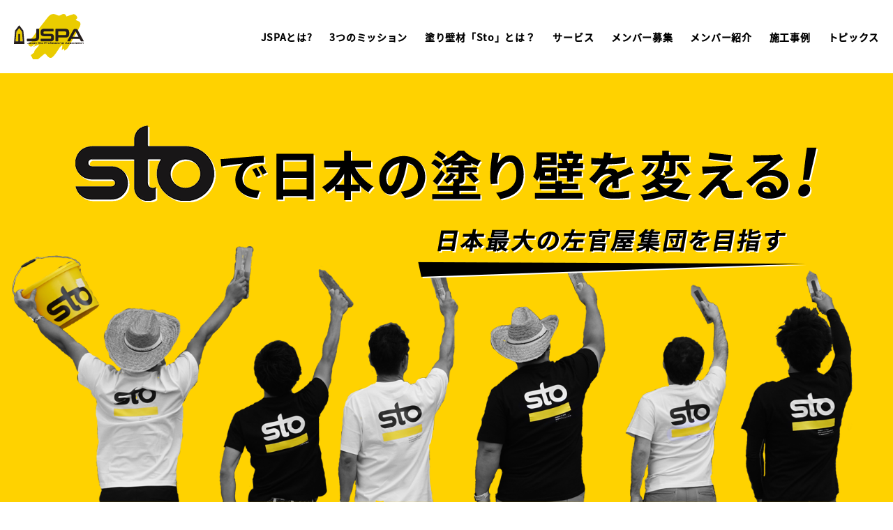

--- FILE ---
content_type: text/html; charset=UTF-8
request_url: https://jspa-sakanya.com/reset-password/
body_size: 11057
content:
<!DOCTYPE html>
<html lang="ja">
<head>
<meta charset="UTF-8">

<meta name="keywords" content="">
<meta name="description" content="">
<meta name="viewport" content="width=device-width, maximum-scale=1.0">
<link rel="stylesheet" href="https://jspa-sakanya.com/wp/wp-content/themes/JSPA-themes/css/default.css">
<link rel="stylesheet" href="https://jspa-sakanya.com/wp/wp-content/themes/JSPA-themes/style.css">
<link rel="icon" href="https://jspa-sakanya.com/wp/wp-content/themes/JSPA-themes/favicon.ico">
<link rel="stylesheet" href="https://jspa-sakanya.com/wp/wp-content/themes/JSPA-themes/css/page.css" />
<script src="https://ajax.googleapis.com/ajax/libs/jquery/1.11.1/jquery.min.js"></script>
<!-- Single membership -->

		<!-- All in One SEO 4.6.0 - aioseo.com -->
		<title>Reset Password | JSPA公式サイト｜JpanStoProfessionalAssociation</title>
		<meta name="robots" content="max-image-preview:large" />
		<link rel="canonical" href="https://jspa-sakanya.com/reset-password/" />
		<meta name="generator" content="All in One SEO (AIOSEO) 4.6.0" />

		<!-- Global site tag (gtag.js) - Google Analytics -->
<script async src="https://www.googletagmanager.com/gtag/js?id=G-WB5L368FTQ"></script>
<script>
 window.dataLayer = window.dataLayer || [];
 function gtag(){dataLayer.push(arguments);}
 gtag('js', new Date());

 gtag('config', 'G-WB5L368FTQ');
</script>
		<meta property="og:locale" content="ja_JP" />
		<meta property="og:site_name" content="JSPA公式サイト｜JpanStoProfessionalAssociation | 日本最大の左官屋職人を目指す" />
		<meta property="og:type" content="article" />
		<meta property="og:title" content="Reset Password | JSPA公式サイト｜JpanStoProfessionalAssociation" />
		<meta property="og:url" content="https://jspa-sakanya.com/reset-password/" />
		<meta property="article:published_time" content="2021-05-19T01:09:45+00:00" />
		<meta property="article:modified_time" content="2021-05-19T01:09:45+00:00" />
		<meta name="twitter:card" content="summary_large_image" />
		<meta name="twitter:site" content="@Takumiya_style" />
		<meta name="twitter:title" content="Reset Password | JSPA公式サイト｜JpanStoProfessionalAssociation" />
		<meta name="twitter:creator" content="@Takumiya_style" />
		<script type="application/ld+json" class="aioseo-schema">
			{"@context":"https:\/\/schema.org","@graph":[{"@type":"BreadcrumbList","@id":"https:\/\/jspa-sakanya.com\/reset-password\/#breadcrumblist","itemListElement":[{"@type":"ListItem","@id":"https:\/\/jspa-sakanya.com\/#listItem","position":1,"name":"\u5bb6","item":"https:\/\/jspa-sakanya.com\/","nextItem":"https:\/\/jspa-sakanya.com\/reset-password\/#listItem"},{"@type":"ListItem","@id":"https:\/\/jspa-sakanya.com\/reset-password\/#listItem","position":2,"name":"Reset Password","previousItem":"https:\/\/jspa-sakanya.com\/#listItem"}]},{"@type":"Organization","@id":"https:\/\/jspa-sakanya.com\/#organization","name":"JSPA\u516c\u5f0f\u30b5\u30a4\u30c8\uff5cJpanStoProfessionalAssociation","url":"https:\/\/jspa-sakanya.com\/","sameAs":["https:\/\/twitter.com\/Takumiya_style"]},{"@type":"WebPage","@id":"https:\/\/jspa-sakanya.com\/reset-password\/#webpage","url":"https:\/\/jspa-sakanya.com\/reset-password\/","name":"Reset Password | JSPA\u516c\u5f0f\u30b5\u30a4\u30c8\uff5cJpanStoProfessionalAssociation","inLanguage":"ja","isPartOf":{"@id":"https:\/\/jspa-sakanya.com\/#website"},"breadcrumb":{"@id":"https:\/\/jspa-sakanya.com\/reset-password\/#breadcrumblist"},"datePublished":"2021-05-19T10:09:45+09:00","dateModified":"2021-05-19T10:09:45+09:00"},{"@type":"WebSite","@id":"https:\/\/jspa-sakanya.com\/#website","url":"https:\/\/jspa-sakanya.com\/","name":"JSPA\u516c\u5f0f\u30b5\u30a4\u30c8\uff5cJpanStoProfessionalAssociation","description":"\u65e5\u672c\u6700\u5927\u306e\u5de6\u5b98\u5c4b\u8077\u4eba\u3092\u76ee\u6307\u3059","inLanguage":"ja","publisher":{"@id":"https:\/\/jspa-sakanya.com\/#organization"}}]}
		</script>
		<!-- All in One SEO -->

<link rel='dns-prefetch' href='//s.w.org' />
		<!-- This site uses the Google Analytics by MonsterInsights plugin v8.25.0 - Using Analytics tracking - https://www.monsterinsights.com/ -->
							<script src="//www.googletagmanager.com/gtag/js?id=G-3TR8RYLM7J"  data-cfasync="false" data-wpfc-render="false" type="text/javascript" async></script>
			<script data-cfasync="false" data-wpfc-render="false" type="text/javascript">
				var mi_version = '8.25.0';
				var mi_track_user = true;
				var mi_no_track_reason = '';
								var MonsterInsightsDefaultLocations = {"page_location":"https:\/\/jspa-sakanya.com\/reset-password\/"};
				if ( typeof MonsterInsightsPrivacyGuardFilter === 'function' ) {
					var MonsterInsightsLocations = (typeof MonsterInsightsExcludeQuery === 'object') ? MonsterInsightsPrivacyGuardFilter( MonsterInsightsExcludeQuery ) : MonsterInsightsPrivacyGuardFilter( MonsterInsightsDefaultLocations );
				} else {
					var MonsterInsightsLocations = (typeof MonsterInsightsExcludeQuery === 'object') ? MonsterInsightsExcludeQuery : MonsterInsightsDefaultLocations;
				}

								var disableStrs = [
										'ga-disable-G-3TR8RYLM7J',
									];

				/* Function to detect opted out users */
				function __gtagTrackerIsOptedOut() {
					for (var index = 0; index < disableStrs.length; index++) {
						if (document.cookie.indexOf(disableStrs[index] + '=true') > -1) {
							return true;
						}
					}

					return false;
				}

				/* Disable tracking if the opt-out cookie exists. */
				if (__gtagTrackerIsOptedOut()) {
					for (var index = 0; index < disableStrs.length; index++) {
						window[disableStrs[index]] = true;
					}
				}

				/* Opt-out function */
				function __gtagTrackerOptout() {
					for (var index = 0; index < disableStrs.length; index++) {
						document.cookie = disableStrs[index] + '=true; expires=Thu, 31 Dec 2099 23:59:59 UTC; path=/';
						window[disableStrs[index]] = true;
					}
				}

				if ('undefined' === typeof gaOptout) {
					function gaOptout() {
						__gtagTrackerOptout();
					}
				}
								window.dataLayer = window.dataLayer || [];

				window.MonsterInsightsDualTracker = {
					helpers: {},
					trackers: {},
				};
				if (mi_track_user) {
					function __gtagDataLayer() {
						dataLayer.push(arguments);
					}

					function __gtagTracker(type, name, parameters) {
						if (!parameters) {
							parameters = {};
						}

						if (parameters.send_to) {
							__gtagDataLayer.apply(null, arguments);
							return;
						}

						if (type === 'event') {
														parameters.send_to = monsterinsights_frontend.v4_id;
							var hookName = name;
							if (typeof parameters['event_category'] !== 'undefined') {
								hookName = parameters['event_category'] + ':' + name;
							}

							if (typeof MonsterInsightsDualTracker.trackers[hookName] !== 'undefined') {
								MonsterInsightsDualTracker.trackers[hookName](parameters);
							} else {
								__gtagDataLayer('event', name, parameters);
							}
							
						} else {
							__gtagDataLayer.apply(null, arguments);
						}
					}

					__gtagTracker('js', new Date());
					__gtagTracker('set', {
						'developer_id.dZGIzZG': true,
											});
					if ( MonsterInsightsLocations.page_location ) {
						__gtagTracker('set', MonsterInsightsLocations);
					}
										__gtagTracker('config', 'G-3TR8RYLM7J', {"forceSSL":"true","link_attribution":"true"} );
															window.gtag = __gtagTracker;										(function () {
						/* https://developers.google.com/analytics/devguides/collection/analyticsjs/ */
						/* ga and __gaTracker compatibility shim. */
						var noopfn = function () {
							return null;
						};
						var newtracker = function () {
							return new Tracker();
						};
						var Tracker = function () {
							return null;
						};
						var p = Tracker.prototype;
						p.get = noopfn;
						p.set = noopfn;
						p.send = function () {
							var args = Array.prototype.slice.call(arguments);
							args.unshift('send');
							__gaTracker.apply(null, args);
						};
						var __gaTracker = function () {
							var len = arguments.length;
							if (len === 0) {
								return;
							}
							var f = arguments[len - 1];
							if (typeof f !== 'object' || f === null || typeof f.hitCallback !== 'function') {
								if ('send' === arguments[0]) {
									var hitConverted, hitObject = false, action;
									if ('event' === arguments[1]) {
										if ('undefined' !== typeof arguments[3]) {
											hitObject = {
												'eventAction': arguments[3],
												'eventCategory': arguments[2],
												'eventLabel': arguments[4],
												'value': arguments[5] ? arguments[5] : 1,
											}
										}
									}
									if ('pageview' === arguments[1]) {
										if ('undefined' !== typeof arguments[2]) {
											hitObject = {
												'eventAction': 'page_view',
												'page_path': arguments[2],
											}
										}
									}
									if (typeof arguments[2] === 'object') {
										hitObject = arguments[2];
									}
									if (typeof arguments[5] === 'object') {
										Object.assign(hitObject, arguments[5]);
									}
									if ('undefined' !== typeof arguments[1].hitType) {
										hitObject = arguments[1];
										if ('pageview' === hitObject.hitType) {
											hitObject.eventAction = 'page_view';
										}
									}
									if (hitObject) {
										action = 'timing' === arguments[1].hitType ? 'timing_complete' : hitObject.eventAction;
										hitConverted = mapArgs(hitObject);
										__gtagTracker('event', action, hitConverted);
									}
								}
								return;
							}

							function mapArgs(args) {
								var arg, hit = {};
								var gaMap = {
									'eventCategory': 'event_category',
									'eventAction': 'event_action',
									'eventLabel': 'event_label',
									'eventValue': 'event_value',
									'nonInteraction': 'non_interaction',
									'timingCategory': 'event_category',
									'timingVar': 'name',
									'timingValue': 'value',
									'timingLabel': 'event_label',
									'page': 'page_path',
									'location': 'page_location',
									'title': 'page_title',
									'referrer' : 'page_referrer',
								};
								for (arg in args) {
																		if (!(!args.hasOwnProperty(arg) || !gaMap.hasOwnProperty(arg))) {
										hit[gaMap[arg]] = args[arg];
									} else {
										hit[arg] = args[arg];
									}
								}
								return hit;
							}

							try {
								f.hitCallback();
							} catch (ex) {
							}
						};
						__gaTracker.create = newtracker;
						__gaTracker.getByName = newtracker;
						__gaTracker.getAll = function () {
							return [];
						};
						__gaTracker.remove = noopfn;
						__gaTracker.loaded = true;
						window['__gaTracker'] = __gaTracker;
					})();
									} else {
										console.log("");
					(function () {
						function __gtagTracker() {
							return null;
						}

						window['__gtagTracker'] = __gtagTracker;
						window['gtag'] = __gtagTracker;
					})();
									}
			</script>
				<!-- / Google Analytics by MonsterInsights -->
				<script type="text/javascript">
			window._wpemojiSettings = {"baseUrl":"https:\/\/s.w.org\/images\/core\/emoji\/13.1.0\/72x72\/","ext":".png","svgUrl":"https:\/\/s.w.org\/images\/core\/emoji\/13.1.0\/svg\/","svgExt":".svg","source":{"concatemoji":"https:\/\/jspa-sakanya.com\/wp\/wp-includes\/js\/wp-emoji-release.min.js?ver=5.8.12"}};
			!function(e,a,t){var n,r,o,i=a.createElement("canvas"),p=i.getContext&&i.getContext("2d");function s(e,t){var a=String.fromCharCode;p.clearRect(0,0,i.width,i.height),p.fillText(a.apply(this,e),0,0);e=i.toDataURL();return p.clearRect(0,0,i.width,i.height),p.fillText(a.apply(this,t),0,0),e===i.toDataURL()}function c(e){var t=a.createElement("script");t.src=e,t.defer=t.type="text/javascript",a.getElementsByTagName("head")[0].appendChild(t)}for(o=Array("flag","emoji"),t.supports={everything:!0,everythingExceptFlag:!0},r=0;r<o.length;r++)t.supports[o[r]]=function(e){if(!p||!p.fillText)return!1;switch(p.textBaseline="top",p.font="600 32px Arial",e){case"flag":return s([127987,65039,8205,9895,65039],[127987,65039,8203,9895,65039])?!1:!s([55356,56826,55356,56819],[55356,56826,8203,55356,56819])&&!s([55356,57332,56128,56423,56128,56418,56128,56421,56128,56430,56128,56423,56128,56447],[55356,57332,8203,56128,56423,8203,56128,56418,8203,56128,56421,8203,56128,56430,8203,56128,56423,8203,56128,56447]);case"emoji":return!s([10084,65039,8205,55357,56613],[10084,65039,8203,55357,56613])}return!1}(o[r]),t.supports.everything=t.supports.everything&&t.supports[o[r]],"flag"!==o[r]&&(t.supports.everythingExceptFlag=t.supports.everythingExceptFlag&&t.supports[o[r]]);t.supports.everythingExceptFlag=t.supports.everythingExceptFlag&&!t.supports.flag,t.DOMReady=!1,t.readyCallback=function(){t.DOMReady=!0},t.supports.everything||(n=function(){t.readyCallback()},a.addEventListener?(a.addEventListener("DOMContentLoaded",n,!1),e.addEventListener("load",n,!1)):(e.attachEvent("onload",n),a.attachEvent("onreadystatechange",function(){"complete"===a.readyState&&t.readyCallback()})),(n=t.source||{}).concatemoji?c(n.concatemoji):n.wpemoji&&n.twemoji&&(c(n.twemoji),c(n.wpemoji)))}(window,document,window._wpemojiSettings);
		</script>
		<style type="text/css">
img.wp-smiley,
img.emoji {
	display: inline !important;
	border: none !important;
	box-shadow: none !important;
	height: 1em !important;
	width: 1em !important;
	margin: 0 .07em !important;
	vertical-align: -0.1em !important;
	background: none !important;
	padding: 0 !important;
}
</style>
	<link rel='stylesheet' id='wp-block-library-css'  href='https://jspa-sakanya.com/wp/wp-includes/css/dist/block-library/style.min.css?ver=5.8.12' type='text/css' media='all' />
<link rel='stylesheet' id='wp-pagenavi-css'  href='https://jspa-sakanya.com/wp/wp-content/plugins/wp-pagenavi/pagenavi-css.css?ver=2.70' type='text/css' media='all' />
<script type='text/javascript' src='https://jspa-sakanya.com/wp/wp-content/plugins/google-analytics-for-wordpress/assets/js/frontend-gtag.min.js?ver=8.25.0' id='monsterinsights-frontend-script-js'></script>
<script data-cfasync="false" data-wpfc-render="false" type="text/javascript" id='monsterinsights-frontend-script-js-extra'>/* <![CDATA[ */
var monsterinsights_frontend = {"js_events_tracking":"true","download_extensions":"doc,pdf,ppt,zip,xls,docx,pptx,xlsx","inbound_paths":"[{\"path\":\"\\\/go\\\/\",\"label\":\"affiliate\"},{\"path\":\"\\\/recommend\\\/\",\"label\":\"affiliate\"}]","home_url":"https:\/\/jspa-sakanya.com","hash_tracking":"false","v4_id":"G-3TR8RYLM7J"};/* ]]> */
</script>
<link rel="https://api.w.org/" href="https://jspa-sakanya.com/wp-json/" /><link rel="alternate" type="application/json" href="https://jspa-sakanya.com/wp-json/wp/v2/pages/782" /><link rel="EditURI" type="application/rsd+xml" title="RSD" href="https://jspa-sakanya.com/wp/xmlrpc.php?rsd" />
<link rel="wlwmanifest" type="application/wlwmanifest+xml" href="https://jspa-sakanya.com/wp/wp-includes/wlwmanifest.xml" /> 
<meta name="generator" content="WordPress 5.8.12" />
<link rel='shortlink' href='https://jspa-sakanya.com/?p=782' />
<link rel="alternate" type="application/json+oembed" href="https://jspa-sakanya.com/wp-json/oembed/1.0/embed?url=https%3A%2F%2Fjspa-sakanya.com%2Freset-password%2F" />
<link rel="alternate" type="text/xml+oembed" href="https://jspa-sakanya.com/wp-json/oembed/1.0/embed?url=https%3A%2F%2Fjspa-sakanya.com%2Freset-password%2F&#038;format=xml" />
		<style type="text/css" id="wp-custom-css">
			.balloon1-top {
  position: relative;
  display: inline-block;
  margin: 1.5em 0;
  padding: 7px 10px;
  min-width: 120px;
  max-width: 100%;
  color: #000;
  font-size: 50px;
  background: #FFD700;
}

.balloon1-top:before {
  content: "";
  position: absolute;
  top: -30px;
  left: 50%;
  margin-left: -15px;
  border: 15px solid transparent;
  border-bottom: 15px solid #FFD700;
}

.balloon1-top p {
  margin: 0;
  padding: 0;
}

/*PCの場合にはメニューを表示させない*/
@media (min-width: 768px) {
   .for-sp{
      display:none;
    }
}

/*モバイルの場合には表示させない*/
@media (max-width:767px) {
   .for-mb{
      display:none !important;
    }
}		</style>
		</head>
<body class="page-template-default page page-id-782">

<header>
	<div class="logo">
		<a href="https://jspa-sakanya.com/"><img src="https://jspa-sakanya.com/wp/wp-content/themes/JSPA-themes/images/logo.svg" alt="JSAP"></a>
	</div>
	<div id="sp-menu">
		<a>
			<span class="top-border"></span>
			<span class="middle-border"></span>
			<span class="bottom-border"></span>
		</a>
	</div>
	<nav>
		<ul>
			<li><a href="https://jspa-sakanya.com/about">JSPAとは?</a></li>
			<li><a href="https://jspa-sakanya.com/mission">3つのミッション</a></li>
			<li><a href="https://jspa-sakanya.com/sto">塗り壁材「Sto」とは？</a></li>
			<li><a href="https://jspa-sakanya.com/service">サービス</a></li>
			<li><a href="https://jspa-sakanya.com/wanted">メンバー募集</a></li>
			<li><a href="https://jspa-sakanya.com/worker">メンバー紹介</a></li>
			<li><a href="https://jspa-sakanya.com/category/works">施工事例</a></li>
			<li>
				<a href="https://jspa-sakanya.com/topics">トピックス</a>
				<div class="nav_child">
					<a href="https://jspa-sakanya.com/topics_category/news/">ニュース</a>
					<a href="https://jspa-sakanya.com/topics_category/event/">イベント/セミナー</a>
				</div>
			</li>
		</ul>
	</nav>
</header>

<section id="fv">
	<h1>
		<img class="pc" src="https://jspa-sakanya.com/wp/wp-content/themes/JSPA-themes/images/fv_txt.png" alt="STOで日本の壁を塗り替える">
		<img class="sp" src="https://jspa-sakanya.com/wp/wp-content/themes/JSPA-themes/images/fv_txt_sp.png" alt="STOで日本の壁を塗り替える">
	</h1>
</section>

<section id="top_about">
	<div class="wide_inner">
		<div class="about_box01">
			<h2>ABOUT US<span>JSPAとは?</span></h2>
			<span>
				<img src="https://jspa-sakanya.com/wp/wp-content/themes/JSPA-themes/images/about_txt01.png" alt="Japan STO Professional Association  ">
			</span>
		</div>
		<div class="about_box02">
			<span><img src="https://jspa-sakanya.com/wp/wp-content/themes/JSPA-themes/images/about_ico.png" alt="STO"></span>
			<p>
				全国各地で世界シェアNo.1の塗り壁材「Sto」の材⼯を安定供給するために結成されたSto施⼯認定合格者の左官職人のみが加⼊出来る組織。 Sto施⼯のプロフェッショナルとして、全国各県に３〜5社の選ばれし左官職⼈を育成してまいります。
また、元請けとなる工務店様・住宅会社様へは、確かな技術を持つ選ばれし左官職⼈を材工でご紹介いたします。
			</p>
			<div class="btn_right">
				<a href="https://jspa-sakanya.com/about">VIEW MORE</a>
			</div>
		</div>
	</div>
</section>

<section id="top_mission">
	<div class="wide_inner">
		<h2>MISSION<span>３つのミッション</span></h2>
	</div>
	<div class="mission_box01">
		<div class="wide_inner">
			<span class="bg"><img src="https://jspa-sakanya.com/wp/wp-content/themes/JSPA-themes/images/mission_bg.png" alt=""></span>
			<div class="mission_item01">
				<span class="num"><img src="https://jspa-sakanya.com/wp/wp-content/themes/JSPA-themes/images/num01.png" alt="01"></span>
				<h3>塗り壁職⼈の技術・品質・地位向上</h3>
				<p>
					JSPAは技術に徹底的にこだわります。<br>
					<a href="https://takumiya-style.co.jp/">株式会社匠屋</a>が行うSto施工認定試験を受けた選ばれし左官職⼈のみが⼊ることのできるJSPAですが、加入後も定期的な技術講習や情報共有を⾏い、⽇々スキルアップしてまいります。
				</p>
			</div>
		</div>
	</div>
	<div class="mission_box02">
		<div class="wide_inner">
			<span class="bg"><img src="https://jspa-sakanya.com/wp/wp-content/themes/JSPA-themes/images/mission_bg.png" alt="塗り壁の材⼯での全国対応"></span>
			<div class="mission_item02">
				<span class="num"><img src="https://jspa-sakanya.com/wp/wp-content/themes/JSPA-themes/images/num02.png" alt="02"></span>
				<h3>塗り壁の材⼯での全国対応</h3>
				<p>
					Sto施⼯の認定資格を有する左官職⼈が全国各地に200⼈以上。そのためほぼ、⽇本全国どこの地域でも材⼯で施⼯可能。<br>
					さらに、より多くのご依頼にお応えするために私たちは、確かな技術を持つ選ばれし左官職⼈のネットワークを拡⼤し、全県で3～5社の認定施⼯店を組織してまいります。
				</p>
			</div>
		</div>
	</div>
	<div class="mission_box03">
		<div class="wide_inner">
			<span class="bg"><img src="https://jspa-sakanya.com/wp/wp-content/themes/JSPA-themes/images/mission_bg.png" alt="塗り壁需要の拡⼤、普及啓蒙"></span>
			<div class="mission_item01">
				<span class="num"><img src="https://jspa-sakanya.com/wp/wp-content/themes/JSPA-themes/images/num03.png" alt="03"></span>
				<h3>塗り壁需要の拡⼤、普及啓蒙</h3>
				<p>
					近年主流のサイディングや既存の塗り壁の外壁は定期的にメンテナンスが必要になるのに対し、Stoの塗り壁は約20年メンテナンスの心配がないため長期的にみれば大幅にコスト削減に繋がります。<br>
					そして、その機能性が認められ業界唯⼀の10年保証がついているため、元請け様・左官職人・お施主様ともに安心に繋がります。
				</p>
			</div>
		</div>
	</div>
	<div class="btn">
		<a href="https://jspa-sakanya.com/mission">VIEW MORE</a>
	</div>
</section>

<section id="top_service">
	<h2>SERVICE<span>サービス</span></h2>
	<div class="top_service_box">
		<div class="top_service_item">
			<img src="https://jspa-sakanya.com/wp/wp-content/themes/JSPA-themes/images/service_img01.png" alt="塗り壁材「Sto」認定施⼯店の紹介および材⼯での対応">
			<span>
				塗り壁材「Sto」を全国どこでも"材工"でお請けします
			</span>
		</div>
		<div class="top_service_item">
			<img src="https://jspa-sakanya.com/wp/wp-content/themes/JSPA-themes/images/service_img02.png" alt="業界初の外壁塗り壁での10年保証対応">
			<span>
				業界初の外壁塗り壁での<br class="pc">10年保証対応
			</span>
		</div>
		<div class="top_service_item">
			<img src="https://jspa-sakanya.com/wp/wp-content/themes/JSPA-themes/images/service_img03.png" alt="職⼈の育成、技術向上">
			<span>
				職⼈の育成、技術向上
			</span>
		</div>
	</div>
	<div class="btn">
		<a href="https://jspa-sakanya.com/service">VIEW MORE</a>
	</div>
</section>

<section id="top_member">
	<div class="wide_inner">
		<h2>MEMBER<span>メンバー紹介</span></h2>
		<div class="member_map">
			<img src="https://jspa-sakanya.com/wp/wp-content/themes/JSPA-themes/images/map_japan.png" alt="メンバー紹介">
			<div class="map_list list01">
				<span><a href="https://jspa-sakanya.com/pr_category/hokkaido">北海道</a></span>
			</div>
			<div class="map_list list02">
				<span>東北</span>
				<ul>
					<li><a href="https://jspa-sakanya.com/pr_category/aomori">⻘森</a></li>
					<li><a href="https://jspa-sakanya.com/pr_category/iwate">岩⼿</a></li>
					<li><a href="https://jspa-sakanya.com/pr_category/akita">秋⽥</a></li>
					<li><a href="https://jspa-sakanya.com/pr_category/miyagi">宮城</a></li>
					<li><a href="https://jspa-sakanya.com/pr_category/yamagata">⼭形</a></li>
					<li><a href="https://jspa-sakanya.com/pr_category/fukushima">福島</a></li>
				</ul>
			</div>
			<div class="map_list list03">
				<span>関東</span>
				<ul>
					<li><a href="https://jspa-sakanya.com/pr_category/tokyo">東京</a></li>
					<li><a href="https://jspa-sakanya.com/pr_category/kanagawa">神奈川</a></li>
					<li><a href="https://jspa-sakanya.com/pr_category/saitama">埼⽟</a></li>
					<li><a href="https://jspa-sakanya.com/pr_category/chiba">千葉</a></li>
					<li><a href="https://jspa-sakanya.com/pr_category/ibaraki">茨城</a></li>
					<li><a href="https://jspa-sakanya.com/pr_category/tochigi">栃⽊</a></li>
					<li><a href="https://jspa-sakanya.com/pr_category/gunma">群⾺</a></li>
				</ul>
			</div>
			<div class="map_list list04">
				<span>甲信越・北陸</span>
				<ul>
					<li><a href="https://jspa-sakanya.com/pr_category/yamanashi">⼭梨</a></li>
					<li><a href="https://jspa-sakanya.com/pr_category/nagano">⻑野</a></li>
					<li><a href="https://jspa-sakanya.com/pr_category/niigata">新潟</a></li>
					<li><a href="https://jspa-sakanya.com/pr_category/toyama">富⼭</a></li>
					<li><a href="https://jspa-sakanya.com/pr_category/ishikawa">⽯川</a></li>
					<li><a href="https://jspa-sakanya.com/pr_category/fukui">福井</a></li>
				</ul>
			</div>
			<div class="map_list list05">
				<span>東海</span>
				<ul>
					<li><a href="https://jspa-sakanya.com/pr_category/aichi">愛知</a></li>
					<li><a href="https://jspa-sakanya.com/pr_category/shizuoka">静岡</a></li>
					<li><a href="https://jspa-sakanya.com/pr_category/gifu">岐⾩</a></li>
					<li><a href="https://jspa-sakanya.com/pr_category/mie">三重</a></li>
				</ul>
			</div>
			<div class="map_list list06">
				<span>関⻄</span>
				<ul>
					<li><a href="https://jspa-sakanya.com/pr_category/osaka">⼤阪</a></li>
					<li><a href="https://jspa-sakanya.com/pr_category/hyougo">兵庫</a></li>
					<li><a href="https://jspa-sakanya.com/pr_category/kyoto">京都</a></li>
					<li><a href="https://jspa-sakanya.com/pr_category/shiga">滋賀</a></li>
					<li><a href="https://jspa-sakanya.com/pr_category/nara">奈良</a></li>
					<li><a href="https://jspa-sakanya.com/pr_category/wakayama">和歌⼭</a></li>
				</ul>
			</div>
			<div class="map_list list07">
				<span>中国</span>
				<ul>
					<li><a href="https://jspa-sakanya.com/pr_category/okayama">岡⼭</a></li>
					<li><a href="https://jspa-sakanya.com/pr_category/hiroshima">広島</a></li>
					<li><a href="https://jspa-sakanya.com/pr_category/tottori">⿃取</a></li>
					<li><a href="https://jspa-sakanya.com/pr_category/shimane">島根</a></li>
					<li><a href="https://jspa-sakanya.com/pr_category/yamaguchi">⼭⼝</a></li>
				</ul>
			</div>
			<div class="map_list list08">
				<span>四国</span>
				<ul>
					<li><a href="https://jspa-sakanya.com/pr_category/ehime">愛媛</a></li>
					<li><a href="https://jspa-sakanya.com/pr_category/kagawa">⾹川</a></li>
					<li><a href="https://jspa-sakanya.com/pr_category/kouchi">⾼知</a></li>
					<li><a href="https://jspa-sakanya.com/pr_category/tokushima">徳島</a></li>
				</ul>
			</div>
			<div class="map_list list09">
				<span>九州・沖縄</span>
				<ul>
					<li><a href="https://jspa-sakanya.com/pr_category/fukuoka">福岡</a></li>
					<li><a href="https://jspa-sakanya.com/pr_category/saga">佐賀</a></li>
					<li><a href="https://jspa-sakanya.com/pr_category/nagasaki">⻑崎</a></li>
					<li><a href="https://jspa-sakanya.com/pr_category/kumamoto">熊本</a></li>
					<li><a href="https://jspa-sakanya.com/pr_category/ohita">⼤分</a></li>
					<li><a href="https://jspa-sakanya.com/pr_category/miyazaki">宮崎</a></li>
					<li><a href="https://jspa-sakanya.com/pr_category/kagoshima">⿅児島</a></li>
					<li><a href="https://jspa-sakanya.com/pr_category/okinawa">沖縄</a></li>
				</ul>
			</div>
		</div>
	</div>
</section>

<section id="top_works">
	<h2>WORKS<span>施⼯事例</span></h2>
	<div class="top_works_list">
								<div class="top_works_item">
			<a href="https://jspa-sakanya.com/works/%e3%80%90%e5%a4%96%e5%a3%81%e3%83%aa%e3%83%95%e3%82%a9%e3%83%bc%e3%83%a0%e3%80%91%e9%95%b7%e9%87%8e%e7%9c%8c-h%e6%a7%98%e9%82%b8/" title="【外壁リフォーム】長野県 H様邸">
				<figure>
					<img width="2560" height="1707" src="https://jspa-sakanya.com/wp/wp-content/uploads/2021/10/DSC02335加工-scaled.jpg" class="attachment-post-thumbnail size-post-thumbnail wp-post-image" alt="" loading="lazy" srcset="https://jspa-sakanya.com/wp/wp-content/uploads/2021/10/DSC02335加工-scaled.jpg 2560w, https://jspa-sakanya.com/wp/wp-content/uploads/2021/10/DSC02335加工-300x200.jpg 300w, https://jspa-sakanya.com/wp/wp-content/uploads/2021/10/DSC02335加工-1024x683.jpg 1024w, https://jspa-sakanya.com/wp/wp-content/uploads/2021/10/DSC02335加工-768x512.jpg 768w, https://jspa-sakanya.com/wp/wp-content/uploads/2021/10/DSC02335加工-1536x1024.jpg 1536w, https://jspa-sakanya.com/wp/wp-content/uploads/2021/10/DSC02335加工-2048x1365.jpg 2048w" sizes="(max-width: 2560px) 100vw, 2560px" />
				</figure>

				<p class="ttl">【外壁リフォーム】長野県 H様邸</p>
				<p class="txt">株式会社匠屋</p>
			</a>
		</div>
				<div class="top_works_item">
			<a href="https://jspa-sakanya.com/works/%e5%a4%a7%e9%98%aa%e5%ba%9c%e3%80%80n%e6%a7%98%e9%82%b8/" title="大阪府　N様邸">
				<figure>
					<img width="2508" height="1672" src="https://jspa-sakanya.com/wp/wp-content/uploads/2020/12/line_oa_chat_201223_154601.jpg" class="attachment-post-thumbnail size-post-thumbnail wp-post-image" alt="" loading="lazy" srcset="https://jspa-sakanya.com/wp/wp-content/uploads/2020/12/line_oa_chat_201223_154601.jpg 2508w, https://jspa-sakanya.com/wp/wp-content/uploads/2020/12/line_oa_chat_201223_154601-300x200.jpg 300w, https://jspa-sakanya.com/wp/wp-content/uploads/2020/12/line_oa_chat_201223_154601-1024x683.jpg 1024w, https://jspa-sakanya.com/wp/wp-content/uploads/2020/12/line_oa_chat_201223_154601-768x512.jpg 768w, https://jspa-sakanya.com/wp/wp-content/uploads/2020/12/line_oa_chat_201223_154601-1536x1024.jpg 1536w, https://jspa-sakanya.com/wp/wp-content/uploads/2020/12/line_oa_chat_201223_154601-2048x1365.jpg 2048w" sizes="(max-width: 2508px) 100vw, 2508px" />
				</figure>

				<p class="ttl">大阪府　N様邸</p>
				<p class="txt">大官株式会社</p>
			</a>
		</div>
				<div class="top_works_item">
			<a href="https://jspa-sakanya.com/works/shiojiri/" title="【新築】長野県 T様邸">
				<figure>
					<img width="960" height="640" src="https://jspa-sakanya.com/wp/wp-content/uploads/2020/08/shiojiri-t-1.jpg" class="attachment-post-thumbnail size-post-thumbnail wp-post-image" alt="" loading="lazy" srcset="https://jspa-sakanya.com/wp/wp-content/uploads/2020/08/shiojiri-t-1.jpg 960w, https://jspa-sakanya.com/wp/wp-content/uploads/2020/08/shiojiri-t-1-300x200.jpg 300w, https://jspa-sakanya.com/wp/wp-content/uploads/2020/08/shiojiri-t-1-768x512.jpg 768w" sizes="(max-width: 960px) 100vw, 960px" />
				</figure>

				<p class="ttl">【新築】長野県 T様邸</p>
				<p class="txt">株式会社匠屋</p>
			</a>
		</div>
				<div class="top_works_item">
			<a href="https://jspa-sakanya.com/works/zensyo/" title="【新築】愛知県 善匠一宮様">
				<figure>
					<img width="960" height="640" src="https://jspa-sakanya.com/wp/wp-content/uploads/2020/08/ichinomiya-ze-1.jpg" class="attachment-post-thumbnail size-post-thumbnail wp-post-image" alt="" loading="lazy" srcset="https://jspa-sakanya.com/wp/wp-content/uploads/2020/08/ichinomiya-ze-1.jpg 960w, https://jspa-sakanya.com/wp/wp-content/uploads/2020/08/ichinomiya-ze-1-300x200.jpg 300w, https://jspa-sakanya.com/wp/wp-content/uploads/2020/08/ichinomiya-ze-1-768x512.jpg 768w" sizes="(max-width: 960px) 100vw, 960px" />
				</figure>

				<p class="ttl">【新築】愛知県 善匠一宮様</p>
				<p class="txt">株式会社匠屋</p>
			</a>
		</div>
					</div>
	<div class="btn">
		<a href="https://jspa-sakanya.com/category/works">VIEW MORE</a>
	</div>
</section>

<section id="top_topics">
	<h2>TOPICS<span>トピックス</span></h2>
	<div class="wide_inner">
		<div class="top_topics_box">
			<ul>
								<li>
					<a href="https://jspa-sakanya.com/topics/%e5%b7%a6%e5%ae%98%e8%81%b7%e4%ba%ba%e6%a7%98%e3%81%ae%e5%8b%9f%e9%9b%86%e3%81%ab%e3%81%a4%e3%81%84%e3%81%a6/" title="左官職人様の募集について">
						<span class="cat">新着情報</span>						<span class="day">2023.01.24</span>
						<p>左官職人様の募集について</p>
					</a>
				</li>
								<li>
					<a href="https://jspa-sakanya.com/topics/2022%e3%83%aa%e3%83%95%e3%82%a9%e3%83%bc%e3%83%a0%e7%94%a3%e6%a5%ad%e3%83%95%e3%82%a7%e3%82%a2%e5%87%ba%e5%b1%95%e5%a0%b1%e5%91%8a/" title="2022リフォーム産業フェア出展報告">
						<span class="cat">新着情報</span>						<span class="day">2022.09.26</span>
						<p>2022リフォーム産業フェア出展報告</p>
					</a>
				</li>
								<li>
					<a href="https://jspa-sakanya.com/topics/2022072627/" title="リフォーム産業フェア2022in東京へ出展いたします">
						<span class="cat">新着情報</span>						<span class="day">2022.07.22</span>
						<p>リフォーム産業フェア2022in東京へ出展いたします</p>
					</a>
				</li>
								<li>
					<a href="https://jspa-sakanya.com/topics/20220822/" title="【中止】工務店様向け 取扱希望者様向けWEBセミナー">
						<span class="cat">イベント/セミナー</span>						<span class="day">2022.07.05</span>
						<p>【中止】工務店様向け 取扱希望者様向けWEBセミナー</p>
					</a>
				</li>
								<li>
					<a href="https://jspa-sakanya.com/topics/20220513/" title="【2022年5月13日開催！】工務店様向け Sto取扱い特約店募集オンライン説明会">
						<span class="cat">イベント/セミナー</span>						<span class="day">2022.04.18</span>
						<p>【2022年5月13日開催！】工務店様向け Sto取扱い特約店募集オンライン説明会</p>
					</a>
				</li>
											</ul>
		</div>
		<div class="btn">
			<a href="https://jspa-sakanya.com/topics">VIEW MORE</a>
		</div>
	</div>
</section>

<section id="cv">
	<div class="wide_inner">
		<dl>
			<dt>
				<h2>CONTACT<span>お問い合わせ</span></h2>
			</dt>
			<dd>
				<a href="/contact"><span>相談してみる</span></a>
			</dd>
		</dl>
	</div>
	<div class="top_return">
		<a href="#" class="top"><img src="https://jspa-sakanya.com/wp/wp-content/themes/JSPA-themes/images/top.png" alt="TOP"></a>
	</div>
</section>

<footer>
<section id="footer_company">
	<div class="wide_inner">

	<h2>MANAGEMENT COMPANY<span>運営会社</span></h2>
		<center><img src="https://jspa-sakanya.com/wp/wp-content/themes/JSPA-themes/images/s-s-IMG_3401_01.jpg" alt="株式会社匠屋"></center>
		<table>
			<tr>
				<th>名称</th>
				<td>JSPA（Japan Sto Professional association）全国左官ネットワーク事業部</td>
			</tr>
			<tr>
				<th>会社名</th>
				<td>株式会社匠屋</td>
			</tr>
			<tr>
				<th>代表者</th>
				<td>宮澤 和彦</td>
			</tr>
			<tr>
				<th>本社</th>
				<td>長野県塩尻市広丘吉田543-16</td>
			</tr>
			<tr>
				<th>松本オフィス</th>
				<td>長野県松本市村井町南2丁目17-30</td>
			</tr>
			<tr>
				<th>業務内容</th>
				<td>
					<ul>
						<li>JSPA全国左官ネットワーク事業部運営/Stoの普及/Sto認定施工店の紹介/Sto認定施工店に対する技術研修の実施</li>
					</ul>
				</td>
			</tr>
			<tr>
				<th>連絡先</th>
				<td><a href="https://form.k3r.jp/takumiya/jspacontact">https://form.k3r.jp/takumiya/jspacontact</a><br>各種お問合せご相談、資料請求につきましてはお客様とのやり取りに差異が生じないようメールベースでのお問合せのみ対応しております。<br>フォームに必要事項を入力の上、送信して下さい。<br>
確認次第、順次（1～5営業日以内に）発送、及び回答させて頂きます。
</td>
			</tr>
			<tr>
				<th>URL</th>
				<td><a href="https://takumiya-style.co.jp/">https://takumiya-style.co.jp/</a></td>
			</tr>
		</table>
	</div>
</section>
<hr>
	<div class="wide_inner">
		<div class="ft_box">
			<div class="ft_left">
				<a href="https://jspa-sakanya.com/"><img src="https://jspa-sakanya.com/wp/wp-content/themes/JSPA-themes/images/logo.svg" alt="JSPA"></a>
			</div>
			<div class="ft_right">
				<ul>
					<li><a href="https://jspa-sakanya.com/about">JSPAとは?</a></li>
					<li><a href="https://jspa-sakanya.com/mission">3つのミッション</a></li>
					<li><a href="https://jspa-sakanya.com/sto">塗り壁材「Sto」とは？</a></li>
					<li><a href="https://jspa-sakanya.com/service">サービス</a></li>
					<li><a href="https://jspa-sakanya.com/wanted">メンバー募集</a></li>
				</ul>
				<ul>
					<li><a href="https://jspa-sakanya.com/worker">メンバー紹介</a></li>
					<li><a href="https://jspa-sakanya.com/works">施工事例</a></li>
					<li><a href="https://jspa-sakanya.com/contact">お問い合わせ</a></li>
										<li><a href="https://jspa-sakanya.com/member_only">会員専用ページ</a></li>
				</ul>
			</div>
		</div>
		<p class="copy">Copyright (c) JSPA Corporation Allright Reserved.</p>
	</div>
</footer>

<script src="https://jspa-sakanya.com/wp/wp-content/themes/JSPA-themes/js/document.js"></script>
<script>
  (function(d) {
    var config = {
      kitId: 'odr3nnc',
      scriptTimeout: 3000,
      async: true
    },
    h=d.documentElement,t=setTimeout(function(){h.className=h.className.replace(/\bwf-loading\b/g,"")+" wf-inactive";},config.scriptTimeout),tk=d.createElement("script"),f=false,s=d.getElementsByTagName("script")[0],a;h.className+=" wf-loading";tk.src='https://use.typekit.net/'+config.kitId+'.js';tk.async=true;tk.onload=tk.onreadystatechange=function(){a=this.readyState;if(f||a&&a!="complete"&&a!="loaded")return;f=true;clearTimeout(t);try{Typekit.load(config)}catch(e){}};s.parentNode.insertBefore(tk,s)
  })(document);
</script>
<script type='text/javascript' src='https://jspa-sakanya.com/wp/wp-includes/js/wp-embed.min.js?ver=5.8.12' id='wp-embed-js'></script>
</body>
</html>


--- FILE ---
content_type: text/css
request_url: https://jspa-sakanya.com/wp/wp-content/themes/JSPA-themes/style.css
body_size: 4694
content:
@charset "utf-8";

@font-face {
   font-family: MyWebFont01;
   src: url('font/font01.woff') format("woff");
}

html{
	font-size: 62.5%;
}
body{
	font-size: 1.4rem;
	font-family: noto-sans-cjk-jp, sans-serif;
	font-weight: 400;
	font-style: normal;
	min-width: 1000px;
}

a{
    transition: .3s all;
}

.sp{
    display: none!important;
}

.wide_inner{
	max-width: 1200px;
	margin: 0 auto;
}

.btn{
	text-align: center;
	margin: 0 0;
}
.btn a{
	font-family: MyWebFont01;
    display: block;
    color: #fff;
    font-size: 2rem;
    letter-spacing: 0.1em;
    background: #f64e00;
    max-width: 270px;
    text-align: center;
    padding: 25px 0;
    margin: 0 auto 0;
    box-sizing: border-box;
    border: solid 1px #f64e00;
}
.btn a:hover{
    background: #fff;
    color: #f64e00;
}


/*-------------------------------------------

    Element

-------------------------------------------*/
header{
    background: #fff;
    position: fixed;
    left: 0;
    right: 0;
    top: 0;
    display: flex;
    align-items: center;
    justify-content: space-between;
    padding: 0 50px 0 0;
    z-index: 100;
}
header .logo{
    position: relative;
    z-index: 1;
    transition: .5s all;
    width: 100px;
    text-align: center;
}
header nav ul{
    display: flex;
    align-items: center;
    position: relative;
    z-index: 1;
}
header nav ul li{
    margin: 0 0 0 25px;
    position: relative;
    padding: 20px 0;
}
header nav ul li a{
    color: #000;
    font-size: 1.4rem;
    font-weight: bold;
    letter-spacing: 0.05em;
}
header nav ul li a:hover{
    color: #f64e00;
}
header nav ul li .nav_child{
    position: absolute;
    right: 0;
    top: 100%;
    white-space: nowrap;
    background: #fff;
    padding: 20px;
    display: none;
    box-shadow: 3px 2px 4px rgba(0, 0, 0, 0.4);
}
header nav ul li .nav_child::before{
    content: "";
    display: block;
    position: absolute;
    top: -5px;
    right: 40px;
    width: 15px;
    height: 15px;
    transform: rotate(-45deg);
    background: #fff;
}
header nav ul li .nav_child a{
    display: inline-block;
    vertical-align: middle;
    margin: 0 15px;
}
header nav ul li:hover .nav_child{
    display: block;
}
header{
    background: #fff;
    padding: 20px 20px 20px;
    transition: .5s;
}
#sp-menu{
    display: none;
}


#fv{
    background: #ffd200;
    padding: 114px 20px 0;
    margin: 0 0;
    position: relative;
    box-sizing: border-box;
    max-height: 900px;
}
#fv::after{
    content: "";
    display: block;
    position: absolute;
    right: 0;
    top: 0;
    bottom: 0;
    width: 100%;
    background: url(images/fv_img.png) no-repeat bottom center;
    background-size: contain;
}
#fv h1{
    width: 85%;
    position: absolute;
    z-index: 1;
    text-align: center;
    left: 0;
    right: 0;
    top: 50%;
    bottom: 0;
    transform: translateY(-50%);
    margin: 0 auto;
}


#top_about{
	background: #323131;
	border: solid 10px #fff;
	padding: 130px 80px 80px;
}
#top_about .wide_inner::after{
	content: "";
	display: block;
	clear: both;
}
.about_box01{
    background: #ffd200;
    width: 50%;
    box-sizing: border-box;
    padding: 80px;
    float: left;
}
.about_box01 h2{
    font-family: MyWebFont01;
    color: #fff;
    font-size: 10rem;
    letter-spacing: 0.05em;
    margin: -125px 0 60px;
}
.about_box01 h2 span{
	display: block;
	font-size: 2rem;
	font-family: noto-sans-cjk-jp, sans-serif;
	font-weight: 500;
	font-style: normal;
}
.about_box02{
    background: #fff;
    width: 60%;
    float: right;
    box-sizing: border-box;
    padding: 100px 60px 60px;
    margin: 20% 0 0 -10%;
    position: relative;
}
.page_about .about_box02{
    background: #fff;
    width: 60%;
    float: right;
    box-sizing: border-box;
    padding: 100px 60px 60px;
    margin: 10% 0 0 -10%;
    position: relative;
}
.about_box02 span{
    position: absolute;
    right: 60px;
    top: -90px;
}
.about_box02 p{
	font-size: 1.8rem;
	font-weight: bold;
	line-height: 1.8;
	letter-spacing: 0.05em;
}
.about_box02 .btn_right a{
    font-family: MyWebFont01;
    display: block;
    float: right;
    color: #fff;
    font-size: 2rem;
    letter-spacing: 0.1em;
    background: #f64e00;
    min-width: 270px;
    text-align: center;
    padding: 25px 0;
    margin: 60px 0 0;
    box-sizing: border-box;
    border: solid 1px #f64e00;

}
.about_box02 .btn_right a:hover{
    background: #fff;
    color: #f64e00;
}


#top_mission{
	padding: 100px 20px;
}
#top_mission h2{
    font-family: MyWebFont01;
    color: #000;
    font-weight: normal;
    font-size: 10rem;
    letter-spacing: 0.05em;
    margin: 0 0 60px;
    text-align: right;
}
#top_mission h2 span{
	display: block;
	font-size: 2rem;
	font-family: noto-sans-cjk-jp, sans-serif;
	font-weight: 500;
	font-style: normal;
}
#top_mission .wide_inner::after{
	content: "";
	display: block;
	clear: both;
}
.mission_box01{
    position: relative;
    padding: 0 0 80px;
}
.mission_box01::after{
    background: url(images/mission_img01.png) no-repeat right;
    background-size: cover;
    content: "";
    width: 50%;
    height: calc(100% - 70px);
    position: absolute;
    right: -20px;
    top: 70px;
}
.mission_box02{
    position: relative;
    padding: 0 0 80px;
    margin: 80px 0;
}
.mission_box02::after{
    background: url(images/mission_img02.png) no-repeat right;
    background-size: cover;
    content: "";
    width: 50%;
    height: calc(100% - 70px);
    position: absolute;
    left: -20px;
    top: 70px;
}
.mission_box03{
    position: relative;
    padding: 0 0 80px;
    margin: 80px 0;
}
.mission_box03::after{
    background: url(images/mission_img03.png) no-repeat right;
    background-size: cover;
    content: "";
    width: 50%;
    height: calc(100% - 70px);
    position: absolute;
    right: -20px;
    top: 70px;
}
.mission_item01{
	background: #fff;
	border: solid 1px #f64e00;
	padding: 115px 80px 80px;
	width: 60%;
	box-sizing: border-box;
	position: relative;
	z-index: 1;
}
.mission_item01 .num{
    display: block;
    position: absolute;
    left: 60px;
    top: -25px;
}
.mission_box01 .bg{
	text-align: right;
	display: block;
}
.mission_item01 h3{
	font-size: 3rem;
	line-height: 1.4;
	margin: 0 0 25px;
}
.mission_item01 p{
	font-size: 1.6rem;
	line-height: 1.8;
	text-align: justify;
	letter-spacing: 0.05em;
}

.mission_item02{
	background: #fff;
	border: solid 1px #f64e00;
	padding: 115px 80px 80px;
	width: 60%;
	box-sizing: border-box;
	position: relative;
	z-index: 1;
	float: right;
}
.mission_item02 .num{
    display: block;
    position: absolute;
    left: 60px;
    top: -25px;
}
.mission_box02 .bg{
	text-align: left;
	display: block;
}
.mission_item02 h3{
	font-size: 3rem;
	margin: 0 0 25px;
}
.mission_item02 p{
	font-size: 1.6rem;
	line-height: 1.8;
	letter-spacing: 0.05em;
	text-align: justify;
}

.mission_box03 .bg{
	text-align: right;
	display: block;
}


#top_service{
	background: #212121;
	padding: 100px 0;
}
#top_service h2{
    font-family: MyWebFont01;
    color: #fff;
    font-weight: normal;
    font-size: 10rem;
    letter-spacing: 0.05em;
    margin: 0 0 60px;
    text-align: center;
}
#top_service h2 span{
	display: block;
	font-size: 2rem;
	font-family: noto-sans-cjk-jp, sans-serif;
	font-weight: 500;
	font-style: normal;
}
.top_service_box{
	display: flex;
	justify-content: space-between;
	padding: 0 2%;
	margin: 0 0 80px;
}
.top_service_box .top_service_item{
	width: 32%;
	position: relative;
}
.top_service_box .top_service_item span{
	position: absolute;
	left: 5%;
	right: 5%;
	top: 5%;
	bottom: 5%;
	box-sizing: border-box;
	border: solid 2px #fff;
	display: flex;
	align-items: center;
	justify-content: center;
	text-align: center;
	color: #fff;
	font-size: 2rem;
	line-height: 1.6;
	padding: 5%;
}
.top_service_box .top_service_item img{
    width: 100%;
    height: 280px;
    -o-object-fit: cover;
    object-fit: cover;
    -o-object-position: center;
    object-position: center;
}


#top_member{
	border: solid 10px #ffd200;
	padding: 100px 20px;
}
#top_member h2{
    font-family: MyWebFont01;
    color: #000;
    font-weight: normal;
    font-size: 10rem;
    letter-spacing: 0.05em;
    margin: 0 0 60px;
    text-align: left;
}
#top_member h2 span{
	display: block;
	font-size: 2rem;
	font-family: noto-sans-cjk-jp, sans-serif;
	font-weight: 500;
	font-style: normal;
}


.map_list{
	background: #000;
	color: #fff;
	display: inline-block;
	width: 200px;
	text-align: center;
	box-sizing: border-box;
}
.map_list a{
	color: #fff;
}
.map_list a:hover{
    color: #ffd200;
}
.map_list span{
    font-size: 1.8rem;
    letter-spacing: 0.05em;
    display: block;
    text-align: center;
    margin: 0 0;
}
.map_list span a{
    display: block;
    padding: 25px 0;
}
.map_list ul{
    margin: 5px 0 0;
}
.map_list ul li{
    display: inline-block;
    vertical-align: middle;
    margin: 8px 5px 0;
}
.map_list.list01{
    position: absolute;
    right: 240px;
    top: 0;
}
.map_list.list02{
    position: absolute;
    right: -20px;
    top: 300px;
    padding: 15px 0;
    max-width: 160px;
}
.map_list.list03{
    position: absolute;
    right: 0;
    top: 455px;
    padding: 15px 0;
    max-width: 175px;
}
.map_list.list04{
    padding: 15px 0 15px;
    position: absolute;
    top: 210px;
    right: 290px;
}
.map_list.list05{
    padding: 15px 30px;
    position: absolute;
    right: 0;
    bottom: 40px;
    max-width: 175px;
}
.map_list.list06{
    position: absolute;
    right: 210px;
    bottom: 40px;
    padding: 15px 0;
}
.map_list.list07{
    position: absolute;
    left: 200px;
    bottom: 360px;
    padding: 15px 0;
    max-width: 160px;
}
.map_list.list08{
    position: absolute;
    right: 440px;
    bottom: 0;
    padding: 15px 25px;
    max-width: 160px;
}
.map_list.list09{
    padding: 15px 0;
    position: absolute;
    left: -20px;
    bottom: 240px;
}
.member_map{
    position: relative;
    max-width: 880px;
    margin: 0 auto;
    padding: 0 0 50px;
}


#top_works{
	background: #ffd200;
	padding: 100px 20px;
}
#top_works h2{
    font-family: MyWebFont01;
    color: #000;
    font-weight: normal;
    font-size: 10rem;
    letter-spacing: 0.05em;
    margin: 0 0 60px;
    text-align: center;
}
#top_works h2 span{
	display: block;
	font-size: 2rem;
	font-family: noto-sans-cjk-jp, sans-serif;
	font-weight: 500;
	font-style: normal;
}
.top_works_list{
	display: flex;
	justify-content: flex-start;
	padding: 0 1% 0 0;
	margin: 0 0 80px;
}
.top_works_item{
	width: 24%;
	background: #fff;
	margin: 0 0 0 1%;
}
.top_works_item p.ttl{
	font-weight: bold;
	letter-spacing: 0.05em;
	font-size: 1.6rem;
	padding: 25px 15px 15px;
	color: #000;
}
.top_works_item p.txt{
	font-weight: normal;
	letter-spacing: 0.05em;
	font-size: 1.4rem;
	padding: 5px 15px 25px;
	color: #666666;
}
.top_works_item img{
    width: 100%;
    height: 280px;
    -o-object-fit: cover;
    object-fit: cover;
    -o-object-position: center;
    object-position: center;
}


#top_topics{
	background: url(images/topics_bg.png) no-repeat center;
	background-size: cover;
	border-left: solid 10px #fff;
	border-right: solid 10px #fff;
	padding: 100px 20px;
}
#top_topics h2{
    font-family: MyWebFont01;
    color: #ffd200;
    font-weight: normal;
    font-size: 10rem;
    letter-spacing: 0.05em;
    margin: 0 0 60px;
    text-align: center;
}
#top_topics h2 span{
	display: block;
	font-size: 2rem;
	font-family: noto-sans-cjk-jp, sans-serif;
	font-weight: 500;
	font-style: normal;
}
.top_topics_box{
	background: #fff;
	padding: 80px;
	margin: 0 0 80px;
}
.top_topics_box ul li{
	position: relative;
	border-bottom: solid 1px #b7b7b7;
}
.top_topics_box ul li a{
    display: block;
    padding: 25px 15px 25px 250px;
    position: relative;
}
.top_topics_box ul li .cat{
	position: absolute;
	left: 0;
	top: 19px;
	color: #666666;
	background: #ffd700;
	padding: 6px;
	margin:0 50px;
	font-size: 0.6rem;
	letter-spacing: 0.05em;
}
.top_topics_box ul li .day{
	font-family: MyWebFont01;
	position: absolute;
	left: 160px;
	top: 25px;
	color: #ffd200;
	font-size: 1.8rem;
	letter-spacing: 0.05em;
}
.top_topics_box ul li p{
	color: #333;
	letter-spacing: 0.05em;
	font-weight: bold;
}


#footer_company{
	margin: 0px 0px 100px 0px;
}

#footer_company h2{
    font-family: MyWebFont01;
    color: #000;
    font-weight: normal;
    font-size: 6rem;
    letter-spacing: 0.05em;
    margin: 0 0 60px;
    text-align: center;
}
#footer_company span{
	display: block;
	font-size: 2rem;
	font-family: noto-sans-cjk-jp, sans-serif;
	font-weight: 500;
	font-style: normal;
}
#footer_company table{
	border-spacing: 0;
	margin:0 auto;
}

#footer_company table th{
    border-bottom: solid 2px #ffd200;
    text-align: left;
    padding: 10px;
    font-size: 1.3rem;
    line-height: 1.6;
    width: 15%;
}

#footer_company table td{
    border-bottom: solid 2px #ddd;
    text-align: left;
    padding: 10px;
    font-size: 1.3rem;
    line-height: 1.6;
    width: 85%;
}


#cv{
    background: #ffd200;
    padding: 60px 20px 120px;
    position: relative;
}
#cv dl{
	display: flex;
	align-items: center;
	justify-content: space-between;
	border: solid 2px #000;
	position: relative;
}
#cv dl::after{
	content: "";
	display: block;
	position: absolute;
	left: 0;
	top: 0;
	width: 25px;
	height: 25px;
	background: url(images/contact_box_bg.png) no-repeat;
}
#cv dl dt{
    width: 50%;
    padding: 60px 20px 60px 80px;
    box-sizing: border-box;
}
#cv dl dt h2{
    font-family: MyWebFont01;
    color: #000;
    font-weight: normal;
    font-size: 10rem;
    letter-spacing: 0.05em;
    margin: 0 0 0;
    padding: 20px 0 20px 140px;
    text-align: left;
    background: url(images/contact_ico.png) no-repeat left center;
    background-size: contain;
}
#cv dl dt h2 span{
	display: block;
	font-size: 2rem;
	font-family: noto-sans-cjk-jp, sans-serif;
	font-weight: 500;
	font-style: normal;
}
#cv dl dd{
	width: 50%;
	padding: 95px 80px;
	box-sizing: border-box;
}
#cv dl dd a{
    padding: 35px 0;
    text-align: center;
    display: block;
    color: #fff;
    font-size: 2.4rem;
    letter-spacing: 0.05em;
    background: #f64e00;
}
#cv dl dd a span{
    background: url(images/mail_ico.png) no-repeat left center;
    display: inline-block;
    padding: 0 0 0 50px;
}
.page-template-page-wanted #cv{
    padding: 0 0 120px;
}
.page-template-page-wanted #cv .wide_inner{
    display: none;
}
.top_return{
	background: #cba700;
    position: absolute;
    bottom: 0;
    left: 0;
    right: 0;
    text-align: center;
}
.top_return a{
	padding: 20px 0;
	display: block;
}


footer{
	background: #fff;
	padding: 80px 20px 30px;
}
footer p{
	font-family: MyWebFont01;
    text-align: right;
    color: #333;
    font-size: 1.2rem;
    padding: 80px 0 0;
}
.ft_box{
	display: flex;
	justify-content: space-between;
}
.ft_box ul{
	text-align: right;
	margin: 0 0 20px;
}
.ft_box ul li{
	display: inline-block;
	vertical-align: middle;
	margin: 0 0 0 25px;
}
.ft_box ul li a{
	color: #333;
	font-size: 1.4rem;
}
.ft_left{
    width: 140px;
}



@media screen and (min-width:320px) and ( max-width: 767px) {
body{
	font-size: 1.4rem;
	font-family: noto-sans-cjk-jp, sans-serif;
	font-weight: 400;
	font-style: normal;
	min-width: 0;
}

.wide_inner{
	max-width: 1200px;
	margin: 0 auto;
}

.btn{
	text-align: center;
	margin: 0 0;
}
.btn a{
	font-family: MyWebFont01;
    display: block;
    color: #fff;
    font-size: 2rem;
    letter-spacing: 0.1em;
    background: #f64e00;
    max-width: 270px;
    text-align: center;
    padding: 25px 0;
    margin: 0 auto 0;
}

.sp{
    display: block!important;
}
.pc{
    display: none!important;
}


/*-------------------------------------------

    Element

-------------------------------------------*/
header{
	position: fixed;
	left: 0;
	right: 0;
	top: ;
	display: flex;
	align-items: center;
	justify-content: space-between;
	padding: 0 50px 0 0;
	z-index: 100;
}
header .logo{
	position: relative;
	z-index: 1;
	transition: .5s all;
	max-width: 60px;
}
header nav{
	background: rgba(255,255,255,0.9);
	position: fixed;
	left: -100%;
	top: 58px;
	bottom: 0;
	transition: .3s all;
	width: 100%;
	max-width: 80%;
}
header nav.clicked{
    background: rgba(255,255,255,0.9);
    position: fixed;
    left: 0;
    top: 58px;
    bottom: 0;
}
header nav ul{
	display: block;
	align-items: center;
	position: relative;
	z-index: 1;
}
header nav ul li{
	margin: 0 0 0;
    padding: 0;
}
header nav ul li a{
    color: #000;
    font-size: 1.4rem;
    font-weight: bold;
    letter-spacing: 0.05em;
    display: block;
    padding: 20px;
    border-bottom: solid 1px #f1f1f1;
}
header{
    background: #fff;
    padding: 10px 50px 10px 10px;
    transition: .5s;
}
header nav ul li .nav_child{
    position: absolute;
    left: 0;
    right: 0;
    top: 100%;
    white-space: nowrap;
    background: #fff;
    padding: 0;
    display: block;
    box-shadow: none;
}
header nav ul li .nav_child a {
    display: block;
    vertical-align: middle;
    margin: 0;
}

#sp-menu {
    width: 30px;
    height: 18px;
    position: absolute;
    right: 20px;
    top: 50%;
    z-index: 999999;
    margin: -9px 0 0;
    display: block;
}
#sp-menu span {
    position: absolute;
    width: 100%;
    height: 2px;
    border-radius: 10px;
    -webkit-transition: 0.3s ease-in-out;
    -moz-transition: 0.3s ease-in-out;
    -o-transition: 0.3s ease-in-out;
    transition: 0.3s ease-in-out;
    left: 0;
    background: #000;
}
#sp-menu span.top-border {
    top: -2px;
}
#sp-menu span.middle-border {
    top: 50%;
    margin: -2px 0 0;
}
#sp-menu span.bottom-border {
    bottom: 0;
}
#sp-menu.clicked span.top-border {
    transform: rotate(-45deg);
    top: 8px;
}
#sp-menu.clicked span.middle-border {
    width: 0;
}
#sp-menu.clicked span.bottom-border {
    transform: rotate(45deg);
    bottom: 8px;
}


#fv{
    background: #ffd200;
    padding: 40px 40px 140px;
    margin: 0 0 0;
    position: relative;
    max-height: 540px;
}
#fv::after{
    content: "";
    display: block;
    position: absolute;
    left: 0;
    right: 0;
    top: 0;
    bottom: 0;
    width: 95%;
    background: url(images/fv_img.png) no-repeat bottom right;
    background-size: contain;
    opacity: 1;
    margin: 65px auto 0;
}
#fv h1{
    width: 100%;
    position: relative;
    z-index: 1;
}


#top_about{
    background: #323131;
    border: solid 10px #fff;
    padding: 80px 20px 40px;
}
#top_about .wide_inner{
	position: relative;
}
#top_about .wide_inner::after{
	content: "";
	display: block;
	clear: both;
}
.about_box01{
    background: #ffd200;
    width: 100%;
    box-sizing: border-box;
    padding: 80px 40px 40px;
    float: none;
}
.about_box01 h2{
    font-family: MyWebFont01;
    color: #fff;
    font-size: 6rem;
    letter-spacing: 0.05em;
    margin: -105px 0 20px;
}
.about_box01 h2 span{
	display: block;
	font-size: 2rem;
	font-family: noto-sans-cjk-jp, sans-serif;
	font-weight: 500;
	font-style: normal;
}
.about_box02{
    background: #fff;
    width: 100%;
    float: none;
    box-sizing: border-box;
    padding: 40px 40px 40px;
    margin: 0;
    position: static;
}
.page_about .about_box02{
    background: #fff;
    width: 100%;
    float: none;
    box-sizing: border-box;
    padding: 40px 40px 40px;
    margin: 0;
    position: static;
}
.about_box02 span{
    position: absolute;
    right: 20px;
    top: 20px;
    max-width: 80px;
}
.about_box02 p{
	font-size: 1.6rem;
	font-weight: bold;
	line-height: 1.8;
	letter-spacing: 0.05em;
	text-align: justify;
}
.about_box02 .btn_right a{
    font-family: MyWebFont01;
    display: block;
    float: none;
    color: #fff;
    font-size: 2rem;
    letter-spacing: 0.1em;
    background: #f64e00;
    min-width: 270px;
    text-align: center;
    padding: 25px 0;
    margin: 40px 0 0;
}


#top_mission{
	padding: 60px 20px 40px;
}
#top_mission h2{
    font-family: MyWebFont01;
    color: #000;
    font-weight: normal;
    font-size: 6rem;
    letter-spacing: 0.05em;
    margin: 0 0 40px;
    text-align: center;
}
#top_mission h2 span{
	display: block;
	font-size: 2rem;
	font-family: noto-sans-cjk-jp, sans-serif;
	font-weight: 500;
	font-style: normal;
}
#top_mission .wide_inner::after{
	content: "";
	display: block;
	clear: both;
}
.mission_box01{
    position: relative;
    padding: 0 0 20px;
}
.mission_box01::after{
    display: none;
}
.mission_box02{
    position: relative;
    padding: 0 0 20px;
    margin: 0;
}
.mission_box02::after{
    display: none;
}
.mission_box03{
    position: relative;
    padding: 0 0 40px;
    margin: 0;
}
.mission_box03::after{
    display: none;
}
.mission_item01{
    background: #fff;
    border: solid 1px #f64e00;
    padding: 115px 20px 40px;
    width: 100%;
    box-sizing: border-box;
    position: relative;
    z-index: 1;
}
.mission_item01 .num{
    display: block;
    position: absolute;
    left: 20px;
    top: -25px;
}
.mission_box01 .bg{
	text-align: right;
	display: block;
}
.mission_item01 h3{
	font-size: 2.4rem;
	line-height: 1.4;
	margin: 0 0 25px;
}
.mission_item01 p{
	font-size: 1.4rem;
	line-height: 1.8;
	text-align: justify;
	letter-spacing: 0.05em;
}

.mission_item02{
    background: #fff;
    border: solid 1px #f64e00;
    padding: 115px 20px 40px;
    width: 100%;
    box-sizing: border-box;
    position: relative;
    z-index: 1;
    float: none;
}
.mission_item02 .num{
    display: block;
    position: absolute;
    left: 20px;
    top: -25px;
}
.mission_box02 .bg{
	text-align: left;
	display: block;
}
.mission_item02 h3{
	font-size: 2.4rem;
	line-height: 1.4;
	margin: 0 0 25px;
}
.mission_item02 p{
	font-size: 1.4rem;
	line-height: 1.8;
	letter-spacing: 0.05em;
	text-align: justify;
}

.mission_box03 .bg{
	text-align: right;
	display: block;
}


#top_service{
	background: #212121;
	padding: 60px 0;
}
#top_service h2{
    font-family: MyWebFont01;
    color: #fff;
    font-weight: normal;
    font-size: 6rem;
    letter-spacing: 0.05em;
    margin: 0 0 40px;
    text-align: center;
}
#top_service h2 span{
	display: block;
	font-size: 2rem;
	font-family: noto-sans-cjk-jp, sans-serif;
	font-weight: 500;
	font-style: normal;
}
.top_service_box{
	display: block;
	justify-content: space-between;
	padding: 0 2%;
	margin: 0 0 60px;
}
.top_service_box .top_service_item{
	width: 100%;
	position: relative;
	margin: 10px 0;
}
.top_service_box .top_service_item span{
    position: absolute;
    left: 5%;
    right: 5%;
    top: 5%;
    bottom: 5%;
    box-sizing: border-box;
    border: solid 2px #fff;
    display: flex;
    align-items: center;
    justify-content: center;
    text-align: center;
    color: #fff;
    font-size: 2.2rem;
    line-height: 1.6;
    padding: 5%;
}


#top_member{
	border: solid 10px #ffd200;
	padding: 60px 20px 20px;
}
#top_member h2{
    font-family: MyWebFont01;
    color: #000;
    font-weight: normal;
    font-size: 6rem;
    letter-spacing: 0.05em;
    margin: 0 0 60px;
    text-align: center;
}
#top_member h2 span{
	display: block;
	font-size: 2rem;
	font-family: noto-sans-cjk-jp, sans-serif;
	font-weight: 500;
	font-style: normal;
}
#top_member img{
	display: none;
}


.map_list{
    background: #000;
    color: #fff;
    display: block;
    width: 100%;
    text-align: center;
    box-sizing: border-box;
    margin: 2px 0 0;
}
.map_list a{
	color: #fff;
}
.map_list span{
    font-size: 1.8rem;
    letter-spacing: 0.05em;
    display: block;
    text-align: center;
    margin: 0 0;
}
.map_list span a{
    display: block;
    padding: 25px 0;
}
.map_list ul{
	margin: 15px 0 0;
}
.map_list ul li{
    display: inline-block;
    vertical-align: middle;
    margin: 8px 5px 0;
}
.map_list.list01{
    position: static;
    right: 240px;
    top: 0;
}
.map_list.list02{
    position: static;
    right: -20px;
    top: 300px;
    padding: 15px 0;
    max-width: 100%;
}
.map_list.list03{
    position: static;
    right: 0;
    top: 455px;
    padding: 15px 0;
    max-width: 100%;
}
.map_list.list04{
    padding: 15px 0 15px;
    position: static;
    top: 210px;
    right: 290px;
}
.map_list.list05{
    padding: 15px 30px;
    position: static;
    right: 0;
    bottom: 40px;
    max-width: 100%;
}
.map_list.list06{
    position: static;
    right: 210px;
    bottom: 40px;
    padding: 15px 0;
}
.map_list.list07{
    position: static;
    left: 200px;
    bottom: 360px;
    padding: 15px 0;
    max-width: 100%;
}
.map_list.list08{
    position: static;
    right: 440px;
    bottom: 0;
    padding: 15px 25px;
    max-width: 100%;
}
.map_list.list09{
    padding: 15px 0;
    position: static;
    left: -20px;
    bottom: 240px;
}
.member_map{
    position: relative;
    max-width: 880px;
    margin: 0 auto;
    padding: 0 0 0;
}


#top_works{
	background: #ffd200;
	padding: 60px 20px 40px;
}
#top_works h2{
    font-family: MyWebFont01;
    color: #000;
    font-weight: normal;
    font-size: 6rem;
    letter-spacing: 0.05em;
    margin: 0 0 40px;
    text-align: center;
}
#top_works h2 span{
	display: block;
	font-size: 2rem;
	font-family: noto-sans-cjk-jp, sans-serif;
	font-weight: 500;
	font-style: normal;
}
.top_works_list{
	display: flex;
	flex-wrap: wrap;
	justify-content: flex-start;
	padding: 1%;
	margin: 0 0 40px;
}
.top_works_item{
	width: 48%;
	background: #fff;
	margin: 1%;
}
.top_works_item p.ttl{
	font-weight: bold;
	letter-spacing: 0.05em;
	font-size: 1.4rem;
	line-height: 1.4;
	padding: 15px 15px 5px;
	color: #000;
}
.top_works_item p.txt{
	font-weight: normal;
	letter-spacing: 0.05em;
	font-size: 1.2rem;
	line-height: 1.4;
	padding: 0 15px 15px;
	color: #666666;
}


#top_topics{
	background: url(images/topics_bg.png) no-repeat center;
	background-size: cover;
	border-left: solid 0 #fff;
	border-right: solid 0 #fff;
	padding: 40px 20px;
}
#top_topics h2{
    font-family: MyWebFont01;
    color: #ffd200;
    font-weight: normal;
    font-size: 6rem;
    letter-spacing: 0.05em;
    margin: 0 0 40px;
    text-align: center;
}
#top_topics h2 span{
	display: block;
	font-size: 2rem;
	font-family: noto-sans-cjk-jp, sans-serif;
	font-weight: 500;
	font-style: normal;
}
.top_topics_box{
    background: #fff;
    padding: 30px;
    margin: 0 0 40px;
}
.top_topics_box ul li{
    position: relative;
    border-bottom: solid 1px #b7b7b7;
    margin: 0 0 15px;
}
.top_topics_box ul li a{
    display: block;
    padding: 0;
    position: relative;
}
.top_topics_box ul li .cat{
    position: static;
    left: 0;
    top: 19px;
    border: solid 1px #666666;
    color: #666666;
    padding: 5px 8px 6px;
    font-size: 1rem;
    letter-spacing: 0.05em;
    display: inline-block;
    vertical-align: middle;
    margin: 0 10px 0 0;
}
.top_topics_box ul li .day{
	font-family: MyWebFont01;
	position: static;
	left: 160px;
	top: 25px;
	color: #ffd200;
	font-size: 1.4rem;
	letter-spacing: 0.05em;
	display: inline-block;
	vertical-align: middle;
}
.top_topics_box ul li p{
    color: #333;
    letter-spacing: 0.05em;
    font-weight: bold;
    display: block;
    margin: 10px 0 10px;
    line-height: 1.4;
    font-size: 1.3rem;
}


#cv{
    background: #ffd200;
    padding: 60px 20px 120px;
    position: relative;
}
#cv dl{
	display: block;
	align-items: center;
	justify-content: space-between;
	border: solid 2px #000;
	position: relative;
}
#cv dl::after{
	content: "";
	display: block;
	position: absolute;
	left: 0;
	top: 0;
	width: 25px;
	height: 25px;
	background: url(images/contact_box_bg.png) no-repeat;
}
#cv dl dt{
    width: 100%;
    padding: 40px 20px 20px 20px;
    box-sizing: border-box;
}
#cv dl dt h2{
    font-family: MyWebFont01;
    color: #000;
    font-weight: normal;
    font-size: 6rem;
    letter-spacing: 0.05em;
    margin: 0 0 0;
    padding: 20px 0 20px 100px;
    text-align: left;
    background: url(images/contact_ico.png) no-repeat left center;
    background-size: contain;
}
#cv dl dt h2 span{
	display: block;
	font-size: 2rem;
	font-family: noto-sans-cjk-jp, sans-serif;
	font-weight: 500;
	font-style: normal;
}
#cv dl dd{
    width: 100%;
    padding: 30px 40px 50px;
    box-sizing: border-box;
}
#cv dl dd a{
    padding: 35px 0;
    text-align: center;
    display: block;
    color: #fff;
    font-size: 2.4rem;
    letter-spacing: 0.05em;
    background: #f64e00;
}
#cv dl dd a span{
    background: url(images/mail_ico.png) no-repeat left center;
    display: inline-block;
    padding: 0 0 0 50px;
}
.top_return{
	background: #cba700;
    position: absolute;
    bottom: 0;
    left: 0;
    right: 0;
    text-align: center;
}
.top_return a{
	padding: 20px 0;
	display: block;
}


footer{
    background: #fff;
    padding: 40px 0 20px;
}
footer p{
    font-family: MyWebFont01;
    text-align: center;
    color: #333;
    font-size: 1rem;
    padding: 20px 0 0;
    letter-spacing: 0.1em;
}
.ft_left{
    text-align: center;
    margin: 0 auto 40px;
}
.ft_left img{
	max-width: 80px;
}
.ft_right{
    text-align: center;
    margin: 0 auto 40px;
}
.ft_box{
	display: block;
	justify-content: space-between;
	font-size: 1rem;
}
.ft_box ul{
    text-align: left;
    margin: 0;
}
.ft_box ul li{
	display: block;
	vertical-align: middle;
	margin: 0 0 0;
	border-top: solid 1px #000;
}
.ft_box ul li a{
    background: #191919;
    color: #fff;
    font-size: 1.6rem;
    letter-spacing: 0.05em;
    display: block;
    padding: 20px;
}


/*-------------------------------------------
    トピックス
-------------------------------------------*/
.topics {line-height: 150%;}

--- FILE ---
content_type: text/css
request_url: https://jspa-sakanya.com/wp/wp-content/themes/JSPA-themes/css/page.css
body_size: 9181
content:
@charset "utf-8";


/*-------------------------------------------

    Page - First View

-------------------------------------------*/
#page_fv{
	background: url(../images/member/page_fv.png) no-repeat center;
	background-size: cover;
	padding: 220px 20px;
	text-align: center;
    position: relative;
    overflow: hidden;
}
#page_fv h1{
	color: #fff;
	font-size: 12rem;
	font-family: MyWebFont01;
    font-weight: normal;
    letter-spacing: 0.05em;
    text-align: center;
    position: relative;
    z-index: 1;
}
#page_fv h1 span{
	display: block;
	font-size: 3rem;
	font-family: noto-sans-cjk-jp, sans-serif;
	font-weight: 500;
	font-style: normal;
}
#page_fv .fv_img img{
    position: absolute;
    left: 0;
    right: 0;
    bottom: 0;
    width: 100%;
    height: auto;
}


/*-------------------------------------------

    Page - Member

-------------------------------------------*/
#member_tab{
	background: #000;
	padding: 60px 20px;
}
.member_tab_box{
	display: flex;
}
.member_tab_box ul{
	display: none;
}
.map_list_tab{
	background: #fff;
	width: 11.1111111111%;
	text-align: center;
	box-sizing: border-box;
	border-right: solid 1px #000;
	position: relative;
}
.map_list_tab span{
	background: url(../images/member/tab_ico.png) no-repeat center 80%;
	color: #000;
	display: block;
	padding: 20px 0 35px 0;
	font-weight: bold;
	letter-spacing: 0.05em;
	font-size: 1.6rem;
}
.map_list_tab span a{
	color: #000;
}
.map_list_tab:hover ul{
	display: block;
	position: absolute;
	left: 0;
	right: 0;
	top: 100%;
	z-index: 1;
}
.map_list_tab:hover ul li a{
	background: #fff;
	display: block;
	text-align: center;
	color: #000;
	padding: 15px 0;
	border-top: solid 1px #000;
	font-weight: bold;
	letter-spacing: 0.05em;
}

#page_works{
	background: #212121;
	padding: 100px 20px;
}
#page_works h2{
    font-family: MyWebFont01;
    color: #fff;
    font-weight: normal;
    font-size: 10rem;
    letter-spacing: 0.05em;
    margin: 0 0 60px;
    text-align: center;
}
#page_works h2 span{
	display: block;
	font-size: 2rem;
	font-family: noto-sans-cjk-jp, sans-serif;
	font-weight: 500;
	font-style: normal;
}

#search_area{
    background: #000;
    padding: 60px 20px;
}
#search_area .inner{
    max-width: 1000px;
    margin: 0 auto;
    display: flex;
    align-items: center;
    justify-content: space-between;
}
#searchform select{
    background: url(../images/arrow.png) no-repeat 95% center #fff;
    display: inline-block;
    vertical-align: middle;
    -moz-appearance: none;
    -webkit-appearance: none;
    appearance: none;
    width: 350px;
    text-align: center;
    padding: 10px 10px;
    margin: 0 2px;
    border: solid 1px #eee;
    border-radius: 2px;
    box-sizing: border-box;
    height: 40px;
    font-size: 13px;
    letter-spacing: 0.1em;
    color: #3b3b3b;
}
#searchform input#formsubmit{
    display: inline-block;
    vertical-align: middle;
    background: #ffd201;
    color: #404040;
    border: none;
    border-radius: 3px;
    height: 38px;
    line-height: 37px;
    font-size: 1.3rem;
    font-weight: bold;
    box-sizing: border-box;
    letter-spacing: 0.1em;
    width: 150px;
    margin: 0 5px;
}
#searchform input#formreset {
    display: inline-block;
    vertical-align: middle;
    background: #7d7d7d;
    color: #fff;
    border: none;
    border-radius: 3px;
    height: 38px;
    box-sizing: border-box;
    width: 100px;
    font-size: 13px;
    line-height: 38px;
}

.page_works_list{
	display: flex;
	justify-content: flex-start;
	padding: 0 1% 0 0;
	margin: 0 0 80px;
}
.page_works_item{
	width: 24%;
	background: #fff;
	margin: 0 0 0 1%;
}
.page_works_item p.ttl{
	font-weight: bold;
	letter-spacing: 0.05em;
	font-size: 1.6rem;
	padding: 25px 15px;
	color: #000;
}
.page_works_item img{
    width: 100%;
    height: 260px;
    -o-object-fit: cover;
    object-fit: cover;
    -o-object-position: center;
    object-position: center;
}


/*-------------------------------------------

    Archive - Member

-------------------------------------------*/
#archive_member{
    background: #fff;
    padding: 100px 20px;
    border: solid 10px #ffd200;
}
.member_list{
    display: flex;
    flex-wrap: wrap;
    justify-content: flex-start;
    padding: 0 1% 0 0;
    margin: 0 0 0;
}
.member_item{
    width: 24%;
    background: #fff;
    margin: 2% 0 2% 1%;
}
.member_item p.ttl{
    font-weight: bold;
    letter-spacing: 0.05em;
    font-size: 1.6rem;
    line-height: 1.4;
    padding: 20px 15px 15px;
    color: #000;
}
.member_item p.txt{
    font-weight: normal;
    letter-spacing: 0.05em;
    font-size: 1.4rem;
    line-height: 1.4;
    padding: 5px 15px 25px;
    color: #666666;
}
.member_item img{
    width: 100%;
    height: 280px;
    -o-object-fit: cover;
    object-fit: cover;
    -o-object-position: center;
    object-position: center;
}
.no_member{
    width: 100%;
    text-align: center;
    padding: 0 0 0;
    font-size: 1.8rem;
    font-weight: bold;
    letter-spacing: 0.1em;
    color: #000;
}


/*-------------------------------------------

    Page - Member Detail

-------------------------------------------*/
#member_detail{
	border: solid 10px #ffd200;
	padding: 0 0 100px;
}
#member_detail h2{
	background: #ffd200;
	text-align: center;
	font-size: 4rem;
	letter-spacing: 0.05em;
	padding: 70px 0 80px;
}
.member_detail01{
	padding: 80px 0;
	position: relative;
	margin: 0 20px;
}
.member_detail01::after{
	content: "";
	display: block;
	clear: both;
}
.detail_img{
	width: calc(50% + 100px);
}
.detail_img img{
    height: 510px;
}
.detail_txt{
    background: #ffd200;
    width: calc(50% - 40px);
    box-sizing: border-box;
    padding: 60px;
    position: absolute;
    right: 0;
    bottom: 0;
}
.detail_txt h3{
	font-size: 4rem;
	letter-spacing: 0.1em;
	border-bottom: solid 2px #000;
	padding: 0 0 10px;
	margin: 0 0 20px;
}
.detail_txt ul li{
    position: relative;
    padding: 6px 0 10px 110px;
    margin: 15px 0 0;
    line-height: 1.6;
}
.detail_txt ul li span{
	position: absolute;
	left: 0;
	top: 0;
	background: #000;
	color: #fff;
	text-align: center;
	width: 100px;
	padding: 10px 0;
	line-height: 1;
}
.member_detail02{
	max-width: 1000px;
	margin: 70px auto 0;
}
.member_detail02 dl{
	display: flex;
	justify-content: space-between;
	margin: 0 0 20px;
}
.member_detail02 dt{
	width: 260px;
	color: #000;
	background: #ffd200;
	text-align: center;
	padding: 20px 0;
	font-weight: bold;
	position: relative;
}
.member_detail02 dt::after{
    content: "";
    display: block;
    position: absolute;
    left: 100%;
    top: 50%;
    transform: translateY(-50%) rotate(45deg);
    width: 15px;
    height: 15px;
    background: #ffd200;
    margin: 0 0 0 -10px;
}
.member_detail02 dt span{
    display: flex;
    align-items: center;
    justify-content: center;
    height: 100%;
}
.member_detail02 dd{
	background: #eeeeee;
	width: calc(100% - 260px);
	padding: 20px;
	box-sizing: border-box;
	line-height: 1.6;
}
.member_detail03{
	max-width: 1000px;
	margin: 60px auto 0;
	box-sizing: border-box;
	border: solid 4px #ffd200;
	padding: 80px 60px 60px;
	position: relative;
}
.member_detail03 span{
    background: #ffd200;
    position: absolute;
    left: 0;
    top: 0;
    font-weight: bold;
    letter-spacing: 0.1em;
    padding: 10px 20px 15px;
    font-size: 1.6rem;
}
.member_detail03 p{
	font-size: 1.6rem;
	line-height: 1.6;
	letter-spacing: 0.05em;
	text-align: justify;
}


/*-------------------------------------------

    Page - About Us

-------------------------------------------*/
#top_about.page_about{
	border: solid 10px #ffd201;
}
.about_img img{
	width: 100%;
}
.about_txt{
	background: #ffd200;
	padding: 90px 20px;
	text-align: center;
}
.about_txt h2{
	font-size: 4rem;
	letter-spacing: 0.05em;
}
.about_txt h2::after{
	content: "";
	display: block;
	width: 40px;
	height: 6px;
	background: #000;
	margin: 65px auto;
}
.about_txt p{
	max-width: 1000px;
	margin: 0 auto;
	text-align: justify;
	font-size: 1.6rem;
	line-height: 1.7;
	letter-spacing: 0.05em;
}
.about_future{
	border: solid 10px #ffd200;
	padding: 90px 20px;
}
.about_future h3{
	font-size: 4rem;
	letter-spacing: 0.05em;
	text-align: center;
	color: #ffd200;
}
.about_future h3::after{
	content: "";
	display: block;
	width: 40px;
	height: 6px;
	background: #ffd200;
	margin: 65px auto;
}
.futuer_box{
	max-width: 1000px;
	margin: 0 auto;
}
.about_btn{
	background: url(../images/about/btn_bg.png) no-repeat left center;
	background-size: cover;
	display: block;
	text-align: right;
	margin: 0 0 65px;
	position: relative;
}
.about_btn img{
	max-width: 50%;
}
.about_btn::before{
    content: "";
    display: block;
    width: 6%;
    height: 100%;
    position: absolute;
    right: 50%;
    background: url(../images/about/btn_bg_dec.png) no-repeat center right;
    background-size: 100% 100%;
}
.futuer_box p{
	font-size: 1.6rem;
	line-height: 1.7;
	letter-spacing: 0.05em;
}
.futuer_box ul{
	margin: 30px 0;
	background: #f7f7f7;
	padding: 40px;
}
.futuer_box ul li{
	background: url(../images/about/check_ico.png) no-repeat left top;
	font-size: 2rem;
	letter-spacing: 0.05em;
	font-weight: bold;
	margin: 0 0 20px;
	padding: 1px 0 5px 40px;
}
.futuer_box ul li:last-child{
	margin: 0;
}


/*-------------------------------------------

    Page - Service

-------------------------------------------*/
#page_service{
    background: #fff;
    padding: 0 20px 100px;
}
.service_box01{
    padding: 100px 0 0;
}
.service_ttl{
    background: #ffd200;
    padding: 20px 20px;
    margin: 0 0 40px;
    font-size: 2.6rem;
    line-height: 1.4;
    letter-spacing: 0.1em;
    text-align: center;
    border-bottom: solid 4px #ad8f05;
}
.service_box01 .service_ttl span{
    display: block;
    text-align: center;
    position: relative;
    font-family: futura-pt, sans-serif;
    font-weight: 500;
    font-style: normal;
    font-size: 2.5rem;
    letter-spacing: 0.1em;
}
.service_box01 .service_ttl span::after{
    content: "";
    display: block;
    width: 40px;
    height: 3px;
    background: #000;
    margin: 10px auto 20px;
}
.service_box01 dl{
    display: flex;
    align-items: center;
    justify-content: space-between;
}
.service_box01 dl.reverse{
    flex-direction: row-reverse;
}
.service_box01 dl dt{
    width: 360px;
    position: relative;
    /* box-shadow: 10px 10px 3px #846d02; */
}
.service_box01 dl.reverse dt{
    /* box-shadow: -10px 10px 3px #846d02; */
}
.service_box01 dl dt img{
    position: relative;
    z-index: 1;
}

.service_img{
	margin-top: 20px;
}

.service_box01 dl dd{
    width: calc(100% - 360px);
    padding: 20px 40px 20px 40px;
}
.service_box01 dl dd p{
    font-size: 1.7rem;
    line-height: 1.8;
    letter-spacing: 0.1em;
    margin: 0 0 25px;
}
.service_box01 dl dd p:last-child{
    margin: 0;
}


/*-------------------------------------------

    Page - Wanted

-------------------------------------------*/
#wanted_wrap{
    padding: 90px 0 0;
    border: solid 10px #ffd201;
    overflow: hidden;
}
#wanted_wrap h2{
    font-family: MyWebFont01;
    color: #ffd200;
    font-weight: normal;
    font-size: 10rem;
    letter-spacing: 0.05em;
    margin: 0 0 90px;
    text-align: center;
}
#wanted_wrap h2 span {
    display: block;
    font-size: 2rem;
    font-family: noto-sans-cjk-jp, sans-serif;
    font-weight: 500;
    font-style: normal;
}
.wanted_box01{
    position: relative;
}
.wanted_box01::after{
    background: url(../images/wanted/img01.png) no-repeat right;
    background-size: cover;
    content: "";
    width: 50%;
    height: 50%;
    position: absolute;
    right: -10px;
    top: 80px;
}
.wanted_item01{
    background: #fff;
    padding: 60px;
    width: 60%;
    box-sizing: border-box;
    position: relative;
    z-index: 1;
}
.wanted_item01 .num{
    display: block;
    position: absolute;
    left: 60px;
    top: -25px;
}
.wanted_box01 .bg{
	text-align: right;
	display: block;
}
.wanted_item01 h3{
	font-size: 3rem;
	line-height: 1.4;
	margin: 0 0 25px;
}
.wanted_item01 p{
	font-size: 1.6rem;
	line-height: 1.8;
	text-align: justify;
	letter-spacing: 0.05em;
}
.wanted_item01 p b{
	font-weight: normal;
	display: block;
	margin: 25px 0 0;
}
.wanted_merit{
	background: #ffd201;
	padding: 90px 20px;
}
.wanted_merit h4{
	font-size: 4rem;
	letter-spacing: 0.05em;
	text-align: center;
	color: #000;
}
.wanted_merit h4::after{
	content: "";
	display: block;
	width: 40px;
	height: 6px;
	background: #000;
	margin: 65px auto;
}
.merit_box{
    background: #fff;
    padding: 80px;
    margin: 60px 0 0;
    position: relative;
    box-sizing: border-box;
    max-width: 1100px;
    min-height: 360px;
}
.merit_box dt{
	padding: 0 260px 0 0;
	text-align: justify;
}
.merit_box dt span{
	position: absolute;
	left: 0;
	top: 0;
}
.merit_box dt h5{
	font-size: 3rem;
	letter-spacing: 0.05em;
	margin: 0 0 20px;
}
.merit_box dt p{
	font-size: 1.6rem;
	line-height: 1.7;
	letter-spacing: 0.03em;
}
.merit_box dd{
	position: absolute;
	right: -100px;
	top: 40px;
	bottom: 40px;
}
.merit_box dd img{
    width: 100%;
    height: 100%;
    -o-object-fit: cover;
    object-fit: cover;
    -o-object-position: center;
    object-position: center;
}
.join_btn{
    background: #ffd201;
    text-align: center;
}
.join_btn a{
    background: url(../images/wanted/join_bg.png) no-repeat center;
    background-size: cover;
    display: block;
    text-align: center;
    color: #fff;
    padding: 60px 0;
    border: solid 4px #fff;
    overflow: hidden;
    position: relative;
}
.join_btn a:hover{
    background: url(../images/wanted/join_bg.png) no-repeat center;
    background-color: rgb(82, 82, 82);
    background-blend-mode: multiply;
    background-size: cover;
}
.join_btn a::before{
    content: "";
    width: 20px;
    height: 20px;
    background: #fff;
    transform: rotate(45deg);
    display: block;
    position: absolute;
    left: -10px;
    top: -10px;
}
.join_btn a h5{
    font-family: MyWebFont01;
    font-size: 10rem;
    margin: 0 0 25px;
    letter-spacing: 0.05em;
}
.join_btn a p{
    font-size: 2rem;
    letter-spacing: 0.05em;
}

.join_txt{
	background: #fff;
	padding: 0px 20px 100px 20px;
	text-align: center;
	font-size: 16px;
	line-height: 1.5;
}

/*-------------------------------------------

    Page - Company

-------------------------------------------*/
#company_wrap{
	padding: 100px 20px;
}
#company_wrap table{
	width: 100%;
	max-width: 1000px;
	margin: 0 auto;
	border-bottom: solid 1px #ddd;
}
#company_wrap table tr{
	border-top: solid 1px #ddd;
}
#company_wrap table th{
	padding: 20px;
	vertical-align: middle;
	text-align: left;
	letter-spacing: 0.1em;
	font-size: 1.6rem;
	line-height: 1.6;
}
#company_wrap table td{
	padding: 20px;
	vertical-align: middle;
	font-size: 1.6rem;
	line-height: 1.6;
	letter-spacing: 0.05em;
}


/*-------------------------------------------

    Page - STO

-------------------------------------------*/
#icon-now {
    width: 100%;
    background: #ffd500;
    padding: 30px 0 30px 0;
}
#icon-now .inner {
    max-width: 1000px;
    margin: 0 auto;
    text-align: center;
    position: relative;
}
#icon-now .inner h2 {
    font-size: 40px;
    line-height: 1.4;
    margin: 0 0 0 0;
}
#icon-now .inner h3 {
    font-size: 25px;
    line-height: 1.4;
    margin: 10px 0 20px 0;
}
#what .inner {
    max-width: 1100px;
    margin: 0 auto;
    padding: 40px 0 40px;
}
#what img.what-img {
    width: 440px;
    height: auto;
    display: block;
    margin: 30px auto 20px;
    float: left;
}
#what p {
    width: 600px;
    float: left;
    margin: 0 auto;
    margin: 0 0 0 60px;
    padding: 180px 0 10px 0px;
    line-height: 2.0;
    font-size: 16px;
    font-family: source-han-sans-japanese, sans-serif;
    font-weight: 500;
    font-style: normal;
    color: #000;
}
#what .inner:after {
    content: "";
    clear: both;
    height: 0;
    display: block;
    visibility: hidden;
}

#proposal {
    margin: 50px auto 0;
}
.title {
    background: #ffd500;
    padding: 30px 0 30px 0;
    text-align: center;
}
.title h2 {
    font-size: 42px;
    margin: 20px 0 0 0;
    line-height: 1.35;
}
.title h3 {
    font-size: 25px;
    margin: 10px 0 0 0;
    line-height: 1.35;
}
h2 span.furigana {
    font-size: 20px;
    text-align: left;
    letter-spacing: -2px;
}
.caption {
	font-family: futura-pt, sans-serif;
	font-weight: 500;
	font-style: normal;
    font-size: 17px;
    margin: 0 0 0 0;
    padding: 0 0px 5px 0px;
}
.caption-border {
    width: 100px;
    margin: 0 auto;
    text-align: center;
    background-color: #000;
    border-radius: 5px;
    content: "";
    display: block;
    height: 3px;
}
#suitable .inner {
    width: 1100px;
    margin: 0 auto;
    padding: 40px 0 0 0;
}
#suitable ul {
    margin: 0;
    padding: 0;
}
#suitable ul.target:after {
    content: "";
    clear: both;
    height: 0;
    display: block;
    visibility: hidden;
}
#suitable ul.target li {
    width: 535px;
    list-style-type: none;
    background: url(../images/sto/icon-target.png) no-repeat 20px 25px;
    background-size: 35px 35px;
    font-weight: 600;
    font-size: 23px;
    line-height: 1.35;
    padding: 27px 20px 27px 60px;
    margin: 30px 30px 0 0;
    float: left;
    border: solid 2px #000;
    -webkit-box-sizing: border-box;
    -moz-box-sizing: border-box;
    -o-box-sizing: border-box;
    -ms-box-sizing: border-box;
    box-sizing: border-box;
    box-shadow: 5px 5px 0px 0px #ffd500;
}
#suitable ul.target li:nth-child(2n) {
    margin: 30px 0px 0 0;
}
#suitable ul.target li:nth-child(5) {
    width: 1100px;
		margin-bottom: 80px;
}
#suitable .inner img {
    width: 850px;
    height: auto;
    display: block;
    margin: 30px auto 0;
    line-height: 0;
}

#reason{
	padding: 0 0 80px;
}
#reason .inner {
    width: 1100px;
    margin: 0 auto;
    padding: 0px 0 0 0;
}
#reason ul.strong {
    margin: 40px 0 0;
    padding: 0;
}
#reason ul.strong li{
    width: 535px;
    border: solid 2px #ffd200;
    -webkit-box-sizing: border-box;
    -moz-box-sizing: border-box;
    -o-box-sizing: border-box;
    -ms-box-sizing: border-box;
    box-sizing: border-box;
    list-style-type: none;
    padding: 20px 20px 20px 20px;
    margin: 30px 30px 0 0;
    float: left;
    min-height: 650px;
}
#reason ul.strong li:nth-child(2n) {
    margin: 30px 0px 0 0;
}
#reason ul.strong li .number {
    font-size: 27px;
    margin: 0 0 0 0;
    padding: 10px 0px 5px 0px;
    font-family: source-han-sans-japanese, sans-serif;
    font-weight: 700;
    font-style: normal;
    text-align: center;
}
#reason ul.strong li .number-border {
    width: 100px;
    margin: 0 auto;
    text-align: center;
    background-color: #ffd200;
    border-radius: 5px;
    content: "";
    display: block;
    height: 8px;
}
#reason ul.strong li h4 {
    font-size: 28px;
    line-height: 1.4;
    margin: 0 0 0 0;
    padding: 15px 0px 15px 0px;
    font-family: source-han-sans-japanese, sans-serif;
    font-weight: 700;
    font-style: normal;
    text-align: center;
}
#reason ul.strong li img {
    display: block;
    width: 98%;
    height: auto;
    margin: 20px auto 30px;
}
#reason ul.strong li p.sentence {
    font-family: fot-tsukuardgothic-std, sans-serif;
    font-weight: 700;
    font-style: normal;
    font-size: 16px;
    line-height: 1.8;
    text-align: justify;
}
#reason ul.strong li p.explain {
    font-family: fot-tsukuardgothic-std, sans-serif;
    font-weight: 700;
    font-style: normal;
    font-size: 11px;
    line-height: 1.3;
    text-align: justify;
}
.strong:after{
    content: "";
    clear: both;
    height: 0;
    display: block;
    visibility: hidden;
}

#premium_m{
	padding: 0 0 80px;
}
#premium_m .inner {
    width: 1100px;
    margin: 0 auto;
    padding: 0px 0 0 0;
}
#premium_m ul.strong {
    margin: 40px 0 0;
    padding: 0;
}
#premium_m ul.strong li{
    width: 535px;
    border: solid 2px #ffd200;
    -webkit-box-sizing: border-box;
    -moz-box-sizing: border-box;
    -o-box-sizing: border-box;
    -ms-box-sizing: border-box;
    box-sizing: border-box;
    list-style-type: none;
    padding: 20px 20px 20px 20px;
    margin: 30px 30px 0 0;
    float: left;
    min-height: 650px;
}
#premium_m ul.strong li:nth-child(2n) {
    margin: 30px 0px 0 0;
}
#premium_m ul.strong li .number {
    font-size: 27px;
    margin: 0 0 0 0;
    padding: 10px 0px 5px 0px;
    font-family: source-han-sans-japanese, sans-serif;
    font-weight: 700;
    font-style: normal;
    text-align: center;
}
#premium_m ul.strong li .number-border {
    width: 100px;
    margin: 0 auto;
    text-align: center;
    background-color: #ffd200;
    border-radius: 5px;
    content: "";
    display: block;
    height: 8px;
}
#premium_m ul.strong li h4 {
    font-size: 28px;
    line-height: 1.4;
    margin: 0 0 0 0;
    padding: 15px 0px 15px 0px;
    font-family: source-han-sans-japanese, sans-serif;
    font-weight: 700;
    font-style: normal;
    text-align: center;
}
#premium_m ul.strong li img {
    display: block;
    height: auto;
    margin: 20px auto 30px;
}
#premium_m ul.strong li p.sentence {
    font-family: fot-tsukuardgothic-std, sans-serif;
    font-weight: 700;
    font-style: normal;
    font-size: 16px;
    line-height: 1.8;
    text-align: justify;
}
#premium_m ul.strong li p.sentence2 {
    font-family: fot-tsukuardgothic-std, sans-serif;
    font-weight: 700;
    font-style: normal;
    font-size: 16px;
    line-height: 1.8;
    text-align: center;
}
.strong:after{
    content: "";
    clear: both;
    height: 0;
    display: block;
    visibility: hidden;
}

#premium_m ul.strong2 {
    margin: 40px 0 0;
    padding: 0;
}

#premium_m ul.strong2 li{
    width: 100%;
    border: solid 2px #ffd200;
    -webkit-box-sizing: border-box;
    -moz-box-sizing: border-box;
    -o-box-sizing: border-box;
    -ms-box-sizing: border-box;
    box-sizing: border-box;
    list-style-type: none;
    padding: 20px 20px 20px 20px;
    margin: 30px 30px 0 0;
    float: left;
}

#premium_m ul.strong2 li .number {
    font-size: 27px;
    margin: 0 0 0 0;
    padding: 10px 0px 5px 0px;
    font-family: source-han-sans-japanese, sans-serif;
    font-weight: 700;
    font-style: normal;
}

#proposal{
    margin: 50px auto 0;
    padding: 0 0 40px;
}
#proposal .inner {
    width: 1100px;
    margin: 0 auto;
    padding: 40px 0 40px 0;
}
#proposal ul.strong li img {
    display: block;
    width: 80%;
    height: auto;
    margin: 20px auto 30px;
}
#proposal ul.strong li h4 {
    font-size: 28px;
    line-height: 1.3;
    margin: 0 0 0 0;
    padding: 15px 20px 15px 20px;
    font-family: source-han-sans-japanese, sans-serif;
    font-weight: 700;
    font-style: normal;
    text-align: center;
}
#proposal ul.strong li p.sentence {
    font-family: fot-tsukuardgothic-std, sans-serif;
    font-weight: 700;
    font-style: normal;
    font-size: 16px;
    line-height: 1.8;
    padding: 0 25px 25px 25px;
}
#proposal ul.strong li .number {
    font-size: 18px;
    margin: 0 auto 0;
    padding: 5px 20px 5px 20px;
    font-family: source-han-sans-japanese, sans-serif;
    font-weight: 700;
    font-style: normal;
    text-align: center;
    border: solid 2px #231815;
    color: #231815;
    border-radius: 40px;
    width: 130px;
}
#proposal ul.strong {
    margin: 0;
    padding: 0;
}
#proposal ul.strong li {
    width: 535px;
    border: solid 2px #ffd200;
    -webkit-box-sizing: border-box;
    -moz-box-sizing: border-box;
    -o-box-sizing: border-box;
    -ms-box-sizing: border-box;
    box-sizing: border-box;
    list-style-type: none;
    margin: 30px 30px 0 0;
    float: left;
}
#proposal ul.strong li:nth-child(2n) {
    margin: 30px 0px 0 0;
}

#backup .inner {
    width: 1100px;
    margin: 0 auto;
    padding: 60px 0 0 0;
}
#backup .inner img {
    display: block;
    width: 98%;
    height: auto;
    margin: 0 auto;
}
#backup .inner .sentence {
    width: 800px;
    margin: 0px auto 0;
    padding: 30px 0 0 0;
}
#backup .inner .sentence p{
    font-family: fot-tsukuardgothic-std, sans-serif;
    font-weight: 700;
    font-style: normal;
    font-size: 20px;
    padding: 10px 0 10px 0;
    line-height: 1.8;
}

#support {
    margin: 100px auto 0;
    padding: 0 0 60px;
}
#support .inner {
    width: 1100px;
    margin: 0 auto;
    padding: 60px 0 0 0;
}
#support .inner:after {
    content: "";
    clear: both;
    height: 0;
    display: block;
    visibility: hidden;
}
#support .inner img {
    width: 500px;
    height: auto;
    display: block;
    float: right;
}
#support .inner .sentence {
    width: 550px;
    float: left;
    margin: 0 40px 0 0;
    padding: 100px 0 0 0;
}
#support .inner .sentence p{
    font-family: fot-tsukuardgothic-std, sans-serif;
    font-weight: 700;
    font-style: normal;
    font-size: 20px;
    padding: 10px 0 10px 0;
    line-height: 1.8;
}


#for-future{
	padding: 0 0 80px;
}
#for-future .inner .because:after {
    content: "";
    clear: both;
    height: 0;
    display: block;
    visibility: hidden;
}
.future-slider-wrapper {
    margin: 80px auto 0;
    width: 100%;
}
.future-slider li {
    margin: 0 0px 0 0px;
    padding: 0 10px 0 10px;
}
.future-slider li img {
    width: 100%;
    height: auto;
    display: block;
}
#for-future .inner .because {
    width: 700px;
    margin: 80px auto 0;
}
#for-future .inner .because img {
    display: block;
    width: 220px;
    height: auto;
    float: left;
}
#for-future .inner .because p {
    width: 450px;
    height: auto;
    float: left;
    font-family: fot-tsukuardgothic-std, sans-serif;
    font-weight: 700;
    font-style: normal;
    font-size: 42px;
    line-height: 1.7;
    padding: 0px 0 0 0;
    text-align: center;
}


#pager{
    text-align: center;
}
#pager .wp-pagenavi a, #pager .wp-pagenavi span{
    text-decoration: none;
    border: 1px solid #ffd201;
    padding: 13px 15px;
    margin: 2px;
    display: inline-block;
    vertical-align: middle;
    color: #000;
}
#pager .wp-pagenavi span.current {
    background: #ffd201;
    font-weight: bold;
}
#pager .wp-pagenavi a:hover,#pager .wp-pagenavi span.current {
    background: #ffd201;
}

#only ul.strong li img {
}

/*-------------------------------------------

    Single - Works

-------------------------------------------*/
#single_works{
    border: solid 10px #ffd201;
    padding: 100px;
}
#single_works h2{
    font-size: 2rem;
    letter-spacing: 0.1em;
    margin: 0 1% 25px;
    border-left: solid 5px #ffd201;
    padding: 5px 0 10px 15px;
}
.single_detail{
    margin: 60px 1% 40px;
}
.single_detail span{
    display: inline-block;
    vertical-align: middle;
    margin: 0 30px 0 0;
    font-size: 1.4rem;
    letter-spacing: 0.1em;
    font-style: italic;
}
.single_detail span b {
    font-weight: normal;
    font-style: normal;
    margin: 0 0 0 5px;
    color: #505050;
}
.single_detail span a{
    color: #505050;
}
.appeal_point{
    margin: 60px 1% 40px;
}
.appeal_point dl{
    display: table;
    width: 100%;
    box-sizing: border-box;
    border: solid 4px #ffd201;
}
.appeal_point dl dt{
    display: table-cell;
    width: 200px;
    box-sizing: border-box;
    padding: 20px;
    font-size: 1.6rem;
    font-weight: bold;
    background: #ffd201;
    text-align: center;
    letter-spacing: 0.08em;
    vertical-align: middle;
}
.appeal_point dl dd{
    display: table-cell;
    width: calc(100% - 200px);
    font-size: 1.4rem;
    line-height: 1.6;
    letter-spacing: 0.08em;
    box-sizing: border-box;
    padding: 20px;
}
.single_box01{
    display: flex;
    flex-wrap: wrap;
    padding: 0 1% 0 0;
}
.single_box01 div{
    width: 24%;
    margin: 2% 0 2% 1%;
    position: relative;
}
.single_box01 div img{
    height: 15vw;
    width: 100%;
}
.single_box01 div a{
    display: block;
}
.single_box01 div a::before{
    content: "";
    display: block;
    width: 100%;
    height: 100%;
    background: url(../images/zoom.png) no-repeat center;
    background-size: 100% 100%;
    position: absolute;
    left: 0;
    top: 0;
    right: 0;
    bottom: 0;
    transition: .3s all;
    opacity: 0;
}
.single_box01 div a:hover::before{
    opacity: 1;
}
.related_box{
    margin: 60px 0 0;
}
.related_box h3{
    font-size: 2rem;
    letter-spacing: 0.1em;
    margin: 0 1% 25px;
    border-left: solid 5px #ffd201;
    padding: 5px 0 10px 15px;
}
.related_list{
    display: flex;
    flex-wrap: wrap;
    padding: 0 1% 40px 0;
}
.related_list div{
    width: 24%;
    margin: 2% 0 2% 1%;
}
.related_list div img{
    width: 100%;
    height: 240px;
}


/*-------------------------------------------

    Topics - Archive

-------------------------------------------*/
#page_topics{
    padding: 100px 20px;
}
#page_topics .inner{
    max-width: 1000px;
    margin: 0 auto;
}
#page_topics .topics-list{
    margin: 0 0 60px;
}
#page_topics .topics-list .tab ul{
    display: flex;
    justify-content: flex-start;
    margin: 0 0 60px;
}
#page_topics .topics-list .tab ul li{
    width: 32%;
    margin: 0 1% 0 0;
    text-align: center;
    position: relative;
}
#page_topics .topics-list .tab ul li a.current::after{
    content: "";
    display: block;
    position: absolute;
    top: 100%;
    left: 50%;
    width: 10px;
    height: 10px;
    background: #ffd201;
    transform: translate(-50%,-50%) rotate(45deg);
}
#page_topics .topics-list .tab ul li a{
    background: #eee;
    display: block;
    color: #000;
    padding: 20px 0;
    font-weight: bold;
    letter-spacing: 0.1em;
}
#page_topics .topics-list .tab ul li a.current{
    background: #ffd201;
}
#page_topics .topics-list dl {
    display: table;
    width: 100%;
    border-bottom: solid 1px #eee;
    padding: 20px 0;
}
#page_topics .topics-list dl dt{
    font-family: MyWebFont01;
    display: table-cell;
    vertical-align: middle;
    width: 100px;
    font-size: 1.8rem;
    letter-spacing: 0.1em;
    color: #141414;
}
#page_topics .topics-list dl dd {
    display: table-cell;
    vertical-align: middle;
    padding: 0 0 0 20px;
}
#page_topics .topics-list dl dd span.cat {
    font-size: 12px;
    background: #ffd201;
    color: #000;
    padding: 4px 10px;
    display: inline-block;
    vertical-align: middle;
}
#page_topics .topics-list dl dd h2 {
    font-size: 16px;
    line-height: 20px;
    letter-spacing: 0.1em;
    color: #141414;
    margin: 10px 0;
}
#page_topics .topics-list dl dd p {
    font-size: 14px;
    line-height: 20px;
    letter-spacing: 0.1em;
    color: #141414;
}

#single_topics{
    padding: 100px 20px;
}
#single_topics .inner{
    max-width: 1000px;
    margin: 0 auto;
}
h2.sigle_topics_ttl{
    background: #ffd201;
    font-size: 2.4rem;
    letter-spacing: 0.1em;
    line-height: 1.4;
    padding: 20px 20px 20px 40px;
    border-radius: 10px;
    margin: 0 0 20px;
    position: relative;
}
h2.sigle_topics_ttl:before{
    position: absolute;
    top: 50%;
    left: 20px;
    border: none;
    border-right: none;
    border-bottom: none;
    content: "";
    width: 10px;
    height: 10px;
    border-radius: 100%;
    background: #fff;
    transform: translate(0, -50%);
}
.single_box h1{
    margin: 40px 0 25px;
    background: #ffd201;
    font-size: 2.4rem;
    letter-spacing: 0.1em;
    line-height: 1.4;
    padding: 20px 20px 20px 20px;
    position: relative;
}
.single_box h1:before {
    position: absolute;
    top: 100%;
    left: 0;
    border: none;
    border-right: solid 20px #c7a400;
    border-bottom: solid 15px transparent;
    content: "";
}
.single_box h2{
    margin: 40px 0 25px;
    font-size: 2rem;
    line-height: 1.4;
    letter-spacing: 0.1em;
    border-left: solid 5px #ffd201;
    padding: 5px 0 10px 15px;
}
.single_box h3{
    padding: 15px 10px;
    margin: 40px 0 25px;
    font-size: 1.8rem;
    line-height: 1.4;
    letter-spacing: 0.1em;
    border-top: solid 1px #ffd201;
    border-bottom: solid 1px #ffd201;
    position: relative;
}
.single_box h4{
    margin: 40px 0 25px;
    padding: 15px 10px 15px;
    font-size: 1.8rem;
    line-height: 1.4;
    letter-spacing: 0.1em;
    border-bottom: dashed 1px #ffd201;
    border-top: dashed 1px #ffd201;
}
.single_box p{
    font-size: 1.5rem;
    line-height: 1.6;
    letter-spacing: 0.1em;
    margin: 25px 0 0;
}
#single-pager{
    text-align: center;
    display: flex;
    justify-content: space-between;
    padding-top: 30px;
    margin-top: 100px;
}
#single-pager div {
    width: 30%;
}
#single-pager .prev {
    text-align: left;
}
#single-pager .prev a {
    padding: 15px 0 15px 15px;
    position: relative;
    color: #141414;
    display: inline-block;
}
#single-pager .prev a:hover{
    opacity: 0.7;
}
#single-pager .prev a:before {
    content: '«';
    display: block;
    position: absolute;
    left: 0;
}
#single-pager .next {
    text-align: right;
}
#single-pager .next a {
    padding: 15px 15px 15px 0;
    color: #141414;
    display: inline-block;
    position: relative;
}
#single-pager .next a:hover{
    opacity: 0.7;
}
#single-pager .next a:before {
    content: '»';
    display: block;
    position: absolute;
    right: 0;
}
#single-pager .viewmore a {
    display: block;
    width: 100%;
    max-width: 320px;
    box-sizing: border-box;
    background: #f64e00;
    color: #fff;
    font-size: 12px;
    letter-spacing: 0.15em;
    margin: 0 auto;
    padding: 15px 60px;
    max-width: 200px;
    text-align: center;
    border: solid 1px #f64e00;
}
#single-pager .viewmore a:hover{
    display: block;
    width: 100%;
    max-width: 320px;
    box-sizing: border-box;
    background: #fff;
    color: #f64e00;
    font-size: 12px;
    letter-spacing: 0.15em;
    margin: 0 auto;
    padding: 15px 60px;
    max-width: 200px;
    text-align: center;
    border: solid 1px #f64e00;
}


/*-------------------------------------------

    Page - Contact

-------------------------------------------*/
.contact_box{
    margin: 80px auto;
    max-width: 800px;
    box-sizing: border-box;
    padding: 0 20px;
}


@media screen and (min-width:320px) and ( max-width: 767px) {
/*-------------------------------------------

    Page - First View

-------------------------------------------*/
#page_fv{
    background: url(../images/member/page_fv.png) no-repeat center;
    background-size: cover;
    padding: 100px 20px 100px;
    margin: 60px 0 0;
    text-align: center;
}
#page_fv h1{
	color: #fff;
	font-size: 6rem;
	font-family: MyWebFont01;
    font-weight: normal;
    letter-spacing: 0.05em;
    text-align: center;
}
#page_fv h1 span{
	display: block;
	font-size: 1.8rem;
	font-family: noto-sans-cjk-jp, sans-serif;
	font-weight: 500;
	font-style: normal;
}


/*-------------------------------------------

    Page - Member

-------------------------------------------*/
#member_tab{
	background: #000;
	padding: 20px 20px;
}
.member_tab_box{
	display: flex;
	flex-wrap: wrap;
	justify-content: space-between;
    position: relative;
}
.member_tab_box ul{
	display: none;
}
.map_list_tab ul li{
    width: 33.33333%;
    box-sizing: border-box;
    border-right: solid 1px #000;
    border-bottom: solid 1px #000;
}
.map_list_tab{
    background: #fff;
    width: 33.33333%;
    text-align: center;
    box-sizing: border-box;
    border-right: solid 1px #000;
    border-bottom: solid 1px #000;
    position: static;
}
.map_list_tab span{
    background: url(../images/member/tab_ico.png) no-repeat center 75%;
    background-size: 6px;
    color: #000;
    display: block;
    padding: 10px 0 25px 0;
    font-weight: bold;
    letter-spacing: 0.05em;
    font-size: 1.3rem;
}
.map_list_tab.active span{
    background: url(../images/member/tab_ico.png) no-repeat center 75% #ffd201;
    background-size: 6px;
    color: #000;
    display: block;
    padding: 10px 0 25px 0;
    font-weight: bold;
    letter-spacing: 0.05em;
    font-size: 1.3rem;
}
.map_list_tab span a{
	color: #000;
}
.map_list_tab ul{
	display: flex;
    flex-wrap: wrap;
	position: absolute;
	left: 0;
	right: 0;
	top: 147px;
	z-index: 1;
    visibility: hidden;
}
.map_list_tab ul li a{
    color: #444;
    background: #fff;
    display: block;
    padding: 15px 0;
}
.map_list_tab.active ul{
    display: flex;
    flex-wrap: wrap;
    position: absolute;
    left: 0;
    right: 0;
    top: 147px;
    z-index: 1;
    visibility: visible;
}
.map_list_tab ul li a{
    transition: none;
    font-weight: bold;
    letter-spacing: 0.05em;
}
.map_list_tab.active ul li a{
	color: #444;
    background: #ffd201;
    display: block;
    padding: 15px 0;
    border-bottom: none;
    border-top: none;
}
.map_list_tab:hover ul li a{
    color: #444;
    background: #ffd201;
    display: block;
    padding: 15px 0;
    border-bottom: none;
    border-top: none;
}

#page_works{
	background: #212121;
	padding: 40px 20px;
}
#page_works h2{
    font-family: MyWebFont01;
    color: #fff;
    font-weight: normal;
    font-size: 6rem;
    letter-spacing: 0.05em;
    margin: 0 0 40px;
    text-align: center;
}
#page_works h2 span{
	display: block;
	font-size: 2rem;
	font-family: noto-sans-cjk-jp, sans-serif;
	font-weight: 500;
	font-style: normal;
}
.page_works_list{
	display: flex;
	flex-wrap: wrap;
	justify-content: flex-start;
	padding: 0 1% 0 0;
	margin: 0 0 40px;
}
.page_works_item{
	width: 48%;
	background: #fff;
	margin: 1%;
}
.page_works_item p.ttl{
	font-weight: bold;
	letter-spacing: 0.05em;
	font-size: 1.4rem;
	line-height: 1.4;
	padding: 15px 15px;
	color: #000;
}


#search_area{
    background: #000;
    padding: 60px 20px;
}
#search_area .inner{
    max-width: 1000px;
    margin: 0 auto;
    display: flex;
    align-items: center;
    justify-content: space-between;
}
#searchform select{
    background: url(../images/arrow.png) no-repeat 95% center #fff;
    display: inline-block;
    vertical-align: middle;
    -moz-appearance: none;
    -webkit-appearance: none;
    appearance: none;
    width: 350px;
    text-align: center;
    padding: 10px 10px;
    margin: 0 2px;
    border: solid 1px #eee;
    border-radius: 2px;
    box-sizing: border-box;
    height: 40px;
    font-size: 13px;
    letter-spacing: 0.1em;
    color: #3b3b3b;
}
#searchform input#formsubmit{
    display: inline-block;
    vertical-align: middle;
    background: #ffd201;
    color: #404040;
    border: none;
    border-radius: 3px;
    height: 38px;
    line-height: 37px;
    font-size: 1.3rem;
    font-weight: bold;
    box-sizing: border-box;
    letter-spacing: 0.1em;
    width: 150px;
    margin: 0 5px;
}
#searchform input#formreset {
    display: inline-block;
    vertical-align: middle;
    background: #7d7d7d;
    color: #fff;
    border: none;
    border-radius: 3px;
    height: 38px;
    box-sizing: border-box;
    width: 100px;
    font-size: 13px;
    line-height: 38px;
}

.page_works_list{
    display: flex;
    flex-wrap: wrap;
    justify-content: space-between;
    padding: 0 0 0;
    margin: 0 0 40px;
}
.page_works_item{
    width: 48%;
    background: #fff;
    margin: 0 0 20px;
}
.page_works_item p.ttl{
    font-weight: bold;
    letter-spacing: 0.05em;
    font-size: 1.6rem;
    padding: 25px 15px;
    color: #000;
}
.page_works_item img{
    width: 100%;
    height: 35vw;
    -o-object-fit: cover;
    object-fit: cover;
    -o-object-position: center;
    object-position: center;
}


/*-------------------------------------------

    Archive - Member

-------------------------------------------*/
#archive_member{
    background: #fff;
    padding: 20px 20px;
    border: solid 10px #ffd200;
}
.member_list{
    display: flex;
    flex-wrap: wrap;
    justify-content: flex-start;
    padding: 0 1% 0 0;
    margin: 0 0 0;
}
.member_item{
    width: 100%;
    background: #f3f3f3;
    margin: 0 0 20px;
    padding: 0 0 15px;
}
.member_item p.ttl{
    font-weight: bold;
    letter-spacing: 0.05em;
    font-size: 1.6rem;
    padding: 25px 15px 15px;
    color: #000;
}
.member_item p.txt{
    font-weight: normal;
    letter-spacing: 0.05em;
    font-size: 1.4rem;
    line-height: 1.4;
    padding: 5px 15px 25px;
    color: #666666;
}
.member_item img{
    width: 100%;
    height: 50vw;
    -o-object-fit: cover;
    object-fit: cover;
    -o-object-position: top;
    object-position: top;
}
.no_member{
    width: 100%;
    text-align: center;
    padding: 40px 0;
    font-size: 1.8rem;
    line-height: 1.4;
    font-weight: bold;
    letter-spacing: 0.1em;
    color: #000;
}


#member_detail{
	border: solid 10px #ffd200;
	padding: 0 0;
}
#member_detail h2{
    background: #ffd200;
    text-align: center;
    font-size: 3rem;
    letter-spacing: 0.05em;
    padding: 50px 0 60px;
}
.member_detail01{
	padding: 40px 0 20px;
	position: relative;
	margin: 0 20px;
}
.member_detail01::after{
	content: "";
	display: block;
	clear: both;
}
.detail_img{
	width: 100%;
}
.detail_img img{
    height: auto;
}
.detail_txt{
    background: #ffd200;
    width: 100%;
    box-sizing: border-box;
    padding: 20px;
    position: static;
    right: 0;
    bottom: 0;
}
.detail_txt h3{
	font-size: 2.2rem;
	letter-spacing: 0.1em;
	border-bottom: solid 2px #000;
	padding: 0 0 10px;
	margin: 0 0 20px;
}
.detail_txt ul li{
    position: relative;
    padding: 0 0 10px 85px;
    margin: 15px 0 0;
    line-height: 1.6;
}
.detail_txt ul li span{
	position: absolute;
	left: 0;
	top: 0;
	background: #000;
	color: #fff;
	text-align: center;
	width: 75px;
	padding: 5px 0;
	line-height: 1;
	font-size: 1.2rem;
}
.member_detail02{
    max-width: 1000px;
    margin: 0 auto 0;
    box-sizing: border-box;
    padding: 0 20px;
}
.member_detail02 dl{
	display: block;
	justify-content: space-between;
	margin: 0 0 5px;
}
.member_detail02 dt{
	width: 100%;
	color: #000;
	background: #ffd200;
	text-align: center;
	padding: 20px 0;
	font-weight: bold;
	position: relative;
}
.member_detail02 dt::after{
    content: "";
    display: block;
    position: absolute;
    left: 50%;
    top: 100%;
    transform: translateY(-50%) rotate(45deg);
    width: 15px;
    height: 15px;
    background: #ffd200;
    margin: 0 0 0 -10px;
}
.member_detail02 dt span{
    display: flex;
    align-items: center;
    justify-content: center;
    height: 100%;
}
.member_detail02 dd{
	background: #eeeeee;
	width: 100%;
	padding: 20px;
	box-sizing: border-box;
	line-height: 1.6;
}
.member_detail03{
	max-width: 1000px;
	margin: 20px auto 0;
	box-sizing: border-box;
    border: none;
	border-top: solid 4px #ffd200;
	padding: 20px;
	position: relative;
}
.member_detail03 span{
    background: #ffd200;
    position: static;
    left: 0;
    top: 0;
    font-weight: bold;
    letter-spacing: 0.1em;
    padding: 10px 20px 15px;
    font-size: 1.4rem;
    display: block;
    text-align: center;
}
.member_detail03 p{
	font-size: 1.4rem;
	line-height: 1.6;
	letter-spacing: 0.05em;
	text-align: justify;
	margin: 20px 0 0;
}


/*-------------------------------------------

    Page - About Us

-------------------------------------------*/
#top_about.page_about{
	border: solid 10px #ffd201;
}
.about_img img{
	width: 100%;
}
.about_txt{
	background: #ffd200;
	padding: 60px 20px;
	text-align: center;
}
.about_txt h2{
	font-size: 3rem;
	letter-spacing: 0.05em;
}
.about_txt h2::after{
	content: "";
	display: block;
	width: 40px;
	height: 6px;
	background: #000;
	margin: 35px auto;
}
.about_txt p{
	max-width: 1000px;
	margin: 0 auto;
	text-align: justify;
	font-size: 1.6rem;
	line-height: 1.7;
	letter-spacing: 0.05em;
}
.about_future{
	border: solid 10px #ffd200;
	padding: 60px 20px;
}
.about_future h3{
    font-size: 3rem;
    line-height: 1.4;
    letter-spacing: 0.05em;
    text-align: center;
    color: #ffd200;
}
.about_future h3::after{
	content: "";
	display: block;
	width: 40px;
	height: 6px;
	background: #ffd200;
	margin: 35px auto;
}
.futuer_box{
	max-width: 1000px;
	margin: 0 auto;
}
.about_btn{
	background: url(../images/about/btn_bg.png) no-repeat left center;
	background-size: cover;
	display: block;
	text-align: right;
	margin: 0 0 65px;
	position: relative;
}
.about_btn img{
	max-width: 50%;
}
.about_btn::before{
    content: "";
    display: block;
    width: 6%;
    height: 100%;
    position: absolute;
    right: 50%;
    background: url(../images/about/btn_bg_dec.png) no-repeat center right;
    background-size: 100% 100%;
}
.futuer_box p{
	font-size: 1.6rem;
	line-height: 1.7;
	letter-spacing: 0.05em;
}
.futuer_box ul{
	margin: 30px 0;
	background: #f7f7f7;
	padding: 40px 20px;
}
.futuer_box ul li{
    background: url(../images/about/check_ico.png) no-repeat left 5px;
    background-size: 20px;
    font-size: 1.6rem;
    line-height: 1.4;
    letter-spacing: 0.05em;
    font-weight: bold;
    margin: 0 0 20px;
    padding: 0 0 5px 30px;
}
.futuer_box ul li:last-child{
	margin: 0;
}


/*-------------------------------------------

    Page - Service

-------------------------------------------*/
#page_service{
    background: #fff;
    padding: 0 20px 20px;
}
.service_box01{
    padding: 20px 0 0;
}
.service_ttl{
    background: #ffd200;
    padding: 20px 20px;
    margin: 0 0;
    font-size: 2.4rem;
    line-height: 1.4;
    letter-spacing: 0.1em;
    text-align: center;
    border-bottom: solid 4px #ad8f05;
    text-align: left;
}
.service_box01 .service_ttl span{
    display: block;
    text-align: center;
    position: relative;
    font-family: futura-pt, sans-serif;
    font-weight: 500;
    font-style: normal;
    font-size: 1.8rem;
    letter-spacing: 0.1em;
}
.service_box01 .service_ttl span::after{
    content: "";
    display: block;
    width: 40px;
    height: 3px;
    background: #000;
    margin: 20px auto;
}
.service_box01 dl{
    display: block;
    align-items: center;
    justify-content: space-between;
}
.service_box01 dl dt{
    width: 100%;
    position: relative;
    box-shadow: none;
}
.service_box01 dl.reverse dt{
    box-shadow: none;
}
.service_box01 dl dt img{
    position: relative;
    z-index: 1;
    width: 100%;
    height: 240px;
    -o-object-fit: cover;
    object-fit: cover;
    -o-object-position: center;
    object-position: center;
}
.service_box01 dl dd{
    width: 100%;
    padding: 20px 20px 20px;
    box-sizing: border-box;
    text-align: justify;
    background: #2d2d2d;
    color: #fff;
}
.service_box01 dl dd p{
    font-size: 1.5rem;
    line-height: 1.8;
    letter-spacing: 0.1em;
    margin: 0 0 25px;
}
.service_box01 dl dd p:last-child{
    margin: 0;
}


/*-------------------------------------------

    Page - Wanted

-------------------------------------------*/
#wanted_wrap{
    padding: 60px 0 0;
    border: solid 0 #ffd201;
    overflow: hidden;
}
#wanted_wrap h2{
    font-family: MyWebFont01;
    color: #ffd200;
    font-weight: normal;
    font-size: 6rem;
    letter-spacing: 0.05em;
    margin: 0 0 40px;
    text-align: center;
}
#wanted_wrap h2 span {
    display: block;
    font-size: 2rem;
    font-family: noto-sans-cjk-jp, sans-serif;
    font-weight: 500;
    font-style: normal;
}
.wanted_box01{
    position: relative;
    padding: 0 20px;
}
.wanted_box01::after{
    display: none;
}
.wanted_item01{
    background: #fff;
    padding: 0;
    width: 100%;
    box-sizing: border-box;
    position: relative;
    z-index: 1;
}
.wanted_item01 .num{
    display: block;
    position: absolute;
    left: 60px;
    top: -25px;
}
.wanted_box01 .bg{
	text-align: right;
	display: none;
}
.wanted_item01 h3{
	font-size: 2.2rem;
	line-height: 1.4;
	margin: 0 0 25px;
}
.wanted_item01 h3 br{
	display: none;
}
.wanted_item01 p{
	font-size: 1.5rem;
	line-height: 1.8;
	text-align: justify;
	letter-spacing: 0.05em;
}
.wanted_item01 p b{
	font-weight: normal;
	display: block;
	margin: 25px 0 0;
}
.wanted_merit{
    background: #ffd201;
    padding: 40px 20px 20px;
    margin: 40px 0 0;
}
.wanted_merit h4{
	font-size: 2.4rem;
	line-height: 1.5;
	letter-spacing: 0.05em;
	text-align: center;
	color: #000;
}
.wanted_merit h4::after{
	content: "";
	display: block;
	width: 40px;
	height: 6px;
	background: #000;
	margin: 35px auto;
}
.merit_box{
    background: #fff;
    padding: 60px 20px 20px;
    margin: 20px 0 0;
    position: relative;
    box-sizing: border-box;
    max-width: 1100px;
    min-height: 0;
}
.merit_box dt{
	padding: 0 0 0 0;
	text-align: justify;
}
.merit_box dt span{
	position: absolute;
	left: 0;
	top: 0;
	max-width: 40px;
}
.merit_box dt h5{
	font-size: 2rem;
	line-height: 1.4;
	letter-spacing: 0em;
	margin: 0 0 20px;
}
.merit_box dt p{
	font-size: 1.4rem;
	line-height: 1.7;
	letter-spacing: 0.03em;
	margin: 0 0 20px;
}
.merit_box dd{
    position: static;
    right: 0;
    top: 0;
    bottom: 0;
}
.merit_box dd img{
    width: 100%;
    height: 100%;
    -o-object-fit: cover;
    object-fit: cover;
    -o-object-position: center;
    object-position: center;
}
.join_btn{
    background: #ffd201;
    text-align: center;
    padding: 20px 20px 0;
    margin: 0 0 0;
}
.join_btn a{
    background: url(../images/wanted/join_bg.png) no-repeat center;
    background-size: cover;
    display: block;
    text-align: center;
    color: #fff;
    padding: 60px 0;
    border: solid 4px #fff;
    overflow: hidden;
    position: relative;
}
.join_btn a:hover{
    background: url(../images/wanted/join_bg.png) no-repeat center;
    background-color: rgb(82, 82, 82);
    background-blend-mode: multiply;
    background-size: cover;
}
.join_btn a::before{
    content: "";
    width: 20px;
    height: 20px;
    background: #fff;
    transform: rotate(45deg);
    display: block;
    position: absolute;
    left: -10px;
    top: -10px;
}
.join_btn a h5{
    font-family: MyWebFont01;
    font-size: 6rem;
    margin: 0 0 15px;
    letter-spacing: 0.05em;
}
.join_btn a p{
    font-size: 1.4rem;
    line-height: 1.6;
    letter-spacing: 0.05em;
}


/*-------------------------------------------

    Page - Company

-------------------------------------------*/
#company_wrap{
	padding: 40px 20px;
}
#company_wrap table{
	width: 100%;
	max-width: 1000px;
	margin: 0 auto;
	border-bottom: none;
}
#company_wrap table tbody{
	display: block;
}
#company_wrap table tr{
	border-top: none;
	display: block;
}
#company_wrap table th{
    background: #ffd201;
    display: block;
    padding: 20px;
    vertical-align: middle;
    text-align: left;
    letter-spacing: 0.1em;
    font-size: 1.6rem;
    line-height: 1.6;
}
#company_wrap table td{
	display: block;
	padding: 20px;
	vertical-align: middle;
	font-size: 1.6rem;
	line-height: 1.6;
	letter-spacing: 0.05em;
}

/*-------------------------------------------

    Page - STO

-------------------------------------------*/
#icon-now {
    width: 100%;
    background: #ffd500;
    padding: 30px 0 30px 0;
}
#icon-now .inner {
    max-width: 1000px;
    margin: 0 auto;
    text-align: center;
    position: relative;
}
#icon-now .inner h2 {
    font-size: 24px;
    line-height: 1.4;
    margin: 0 0 0 0;
}
#icon-now .inner h3 {
    font-size: 18px;
    line-height: 1.4;
    margin: 10px 0 20px 0;
}
#what .inner {
    max-width: 1100px;
    margin: 0 auto;
    padding: 0;
}
#what img.what-img {
    width: 100%;
    height: auto;
    display: block;
    margin: 0;
    float: none;
}
#what p {
    width: 100%;
    float: none;
    margin: 0 auto;
    margin: 0 0 0 0;
    padding: 20px;
    line-height: 2.0;
    font-size: 16px;
    font-family: source-han-sans-japanese, sans-serif;
    font-weight: 500;
    font-style: normal;
    color: #000;
    box-sizing: border-box;
}
#what .inner:after {
    content: "";
    clear: both;
    height: 0;
    display: block;
    visibility: hidden;
}
#proposal {
    margin: 50px auto 0;
}
.title {
    background: #ffd500;
    padding: 30px 0 30px 0;
    text-align: center;
}
.title h2 {
    font-size: 24px;
    margin: 20px 0 0 0;
    line-height: 1.35;
}
.title h3 {
    font-size: 18px;
    margin: 10px 0 0 0;
    line-height: 1.35;
}
h2 span.furigana {
    font-size: 20px;
    text-align: left;
    letter-spacing: -2px;
}
.caption {
    font-family: futura-pt, sans-serif;
    font-weight: 500;
    font-style: normal;
    font-size: 17px;
    margin: 0 0 0 0;
    padding: 0 0px 5px 0px;
}
.caption-border {
    width: 100px;
    margin: 0 auto;
    text-align: center;
    background-color: #000;
    border-radius: 5px;
    content: "";
    display: block;
    height: 3px;
}
#suitable .inner {
    width: 100%;
    margin: 0 auto;
    padding: 0 20px 0;
    box-sizing: border-box;
}
#suitable ul {
    margin: 0;
    padding: 0;
}
#suitable ul.target:after {
    content: "";
    clear: both;
    height: 0;
    display: block;
    visibility: hidden;
}
#suitable ul.target li{
    width: 100%;
    list-style-type: none;
    background: url(../images/sto/icon-target.png) no-repeat 20px 25px;
    background-size: 25px 25px;
    font-weight: 600;
    font-size: 18px;
    line-height: 1.35;
    padding: 25px 20px 27px 55px;
    margin: 20px 0 0;
    float: none;
    border: solid 2px #000;
    -webkit-box-sizing: border-box;
    -moz-box-sizing: border-box;
    -o-box-sizing: border-box;
    -ms-box-sizing: border-box;
    box-sizing: border-box;
    box-shadow: 5px 5px 0px 0px #ffd500;
}
#suitable ul.target li:nth-child(2n) {
    margin: 20px 0px 0 0;
}
#suitable ul.target li:nth-child(5) {
    width: 100%;
}
#suitable .inner img {
    width: 100%;
    height: auto;
    display: block;
    margin: 30px auto 0;
    line-height: 0;
}
#reason{
    padding: 0 0 0;
}
#reason .inner {
    width: 100%;
    margin: 0 auto;
    padding: 0 0 0 0;
}
#reason ul.strong {
    margin: 0 0;
    padding: 0 20px;
}
#reason ul.strong li{
    width: 100%;
    border: solid 2px #ffd200;
    -webkit-box-sizing: border-box;
    -moz-box-sizing: border-box;
    -o-box-sizing: border-box;
    -ms-box-sizing: border-box;
    box-sizing: border-box;
    list-style-type: none;
    padding: 20px 20px 20px 20px;
    margin: 30px 30px 0 0;
    float: left;
    min-height: 0;
}
#reason ul.strong li:nth-child(2n) {
    margin: 30px 0px 0 0;
}
#reason ul.strong li .number {
    font-size: 20px;
    margin: 0 0 0 0;
    padding: 10px 0px 5px 0px;
    font-family: source-han-sans-japanese, sans-serif;
    font-weight: 700;
    font-style: normal;
    text-align: center;
}
#reason ul.strong li .number-border {
    width: 100px;
    margin: 0 auto;
    text-align: center;
    background-color: #ffd200;
    border-radius: 5px;
    content: "";
    display: block;
    height: 8px;
}
#reason ul.strong li h4 {
    font-size: 20px;
    line-height: 1.4;
    margin: 0 0 0 0;
    padding: 15px 0px 15px 0px;
    font-family: source-han-sans-japanese, sans-serif;
    font-weight: 700;
    font-style: normal;
    text-align: center;
}
#reason ul.strong li img {
    display: block;
    width: 98%;
    height: auto;
    margin: 20px auto 30px;
}
#reason ul.strong li p.sentence {
    font-family: fot-tsukuardgothic-std, sans-serif;
    font-weight: 700;
    font-style: normal;
    font-size: 14px;
    line-height: 1.8;
    text-align: justify;
}
#reason ul.strong li p.explain {
    font-family: fot-tsukuardgothic-std, sans-serif;
    font-weight: 700;
    font-style: normal;
    font-size: 11px;
    line-height: 1.3;
    text-align: justify;
}
.strong:after{
    content: "";
    clear: both;
    height: 0;
    display: block;
    visibility: hidden;
}
#proposal{
    margin: 50px auto 0;
    padding: 0 0 40px;
}
#proposal .inner{
    width: 100%;
    margin: 0 auto;
    padding: 0 20px;
    box-sizing: border-box;
}
#proposal ul.strong li img {
    display: block;
    width: 80%;
    height: auto;
    margin: 20px auto 30px;
}
#proposal ul.strong li h4 {
    font-size: 24px;
    line-height: 1.3;
    margin: 0 0 0 0;
    padding: 15px 20px 15px 20px;
    font-family: source-han-sans-japanese, sans-serif;
    font-weight: 700;
    font-style: normal;
    text-align: center;
}
#proposal ul.strong li p.sentence {
    font-family: fot-tsukuardgothic-std, sans-serif;
    font-weight: 700;
    font-style: normal;
    font-size: 14px;
    line-height: 1.8;
    padding: 0 25px 25px 25px;
}
#proposal ul.strong li .number {
    font-size: 18px;
    margin: 0 auto 0;
    padding: 5px 20px 5px 20px;
    font-family: source-han-sans-japanese, sans-serif;
    font-weight: 700;
    font-style: normal;
    text-align: center;
    border: solid 2px #231815;
    color: #231815;
    border-radius: 40px;
    width: 130px;
}
#proposal ul.strong {
    margin: 0;
    padding: 0;
}
#proposal ul.strong li {
    width: 100%;
    border: solid 2px #ffd200;
    -webkit-box-sizing: border-box;
    -moz-box-sizing: border-box;
    -o-box-sizing: border-box;
    -ms-box-sizing: border-box;
    box-sizing: border-box;
    list-style-type: none;
    margin: 30px 30px 0 0;
    float: left;
}
#proposal ul.strong li:nth-child(2n) {
    margin: 30px 0px 0 0;
}
#backup .inner{
    width: 100%;
    margin: 0 auto;
    padding: 40px 20px 0;
    box-sizing: border-box;
}
#backup .inner img {
    display: block;
    width: 98%;
    height: auto;
    margin: 0 auto;
}
#backup .inner .sentence {
    width: 100%;
    margin: 0px auto 0;
    padding: 30px 0 0 0;
}
#backup .inner .sentence p{
    font-family: fot-tsukuardgothic-std, sans-serif;
    font-weight: 700;
    font-style: normal;
    font-size: 14px;
    padding: 10px 0 10px 0;
    line-height: 1.8;
}
#support {
    margin: 40px auto 0;
    padding: 0 0 40px;
}
#support .inner{
    width: 100%;
    margin: 0 auto;
    padding: 40px 20px 0;
    box-sizing: border-box;
}
#support .inner:after {
    content: "";
    clear: both;
    height: 0;
    display: block;
    visibility: hidden;
}
#support .inner img {
    width: 100%;
    height: auto;
    display: block;
    float: right;
}
#support .inner .sentence {
    width: 100%;
    float: none;
    margin: 0 40px 0 0;
    padding: 100px 0 0 0;
}
#support .inner .sentence p {
    font-family: fot-tsukuardgothic-std, sans-serif;
    font-weight: 700;
    font-style: normal;
    font-size: 14px;
    padding: 10px 0 10px 0;
    line-height: 1.8;
}
#for-future{
    padding: 0 0 40px;
}
#for-future .inner .because:after {
    content: "";
    clear: both;
    height: 0;
    display: block;
    visibility: hidden;
}
.future-slider-wrapper {
    margin: 40px auto 0;
    width: 100%;
    box-sizing: border-box;
    padding: 0 20px;
}
.slick-list{
    padding: 0!important;
}
.slick-slide{
    margin: 0 0 0 0px;
    padding: 0 10px 0 10px;
}
.future-slider img {
    width: 100%;
    height: auto;
    display: block;
}
.slick-slide img {
    display: block;
    height: auto!important;
}
#for-future .inner .because {
    width: 100%;
    margin: 0 auto 0;
}
#for-future .inner .because img{
    display: block;
    width: 50%;
    height: auto;
    float: none;
    margin: 0 auto;
}
#for-future .inner .because p {
    width: 100%;
    height: auto;
    float: none;
    font-family: fot-tsukuardgothic-std, sans-serif;
    font-weight: 700;
    font-style: normal;
    font-size: 22px;
    line-height: 1.7;
    padding: 0 20px;
    text-align: center;
    box-sizing: border-box;
}


/*-------------------------------------------

    Topics - Archive

-------------------------------------------*/
#page_topics{
    padding: 20px 20px;
}
#page_topics .inner{
    max-width: 1000px;
    margin: 0 auto;
}
#page_topics .topics-list{
    margin: 0 0 60px;
}
#page_topics .topics-list .tab ul{
    display: block;
    justify-content: flex-start;
    margin: 0 0 40px;
}
#page_topics .topics-list .tab ul li{
    width: 100%;
    margin: 0 0 0;
    text-align: center;
    position: relative;
}
#page_topics .topics-list .tab ul li a.current::after{
    content: "";
    display: block;
    position: absolute;
    top: 50%;
    left: 20px;
    width: 8px;
    height: 8px;
    border-radius: 100%;
    background: #fff;
    transform: translate(0,-30%);
    z-index: 1;
}
#page_topics .topics-list .tab ul li a{
    background: #eee;
    display: block;
    color: #000;
    padding: 20px 0;
    font-weight: bold;
    letter-spacing: 0.1em;
    border-top: solid 1px #fff;
}
#page_topics .topics-list .tab ul li a.current{
    background: #ffd201;
}
#page_topics .topics-list dl {
    display: block;
    width: 100%;
    border-bottom: solid 1px #eee;
    padding: 20px 0;
    position: relative;
}
#page_topics .topics-list dl dt{
    display: block;
    vertical-align: middle;
    width: 100px;
    font-size: 1.6rem;
    letter-spacing: 0.1em;
    position: absolute;
    top: 23px;
    right: 0;
    color: #ffd201;
}
#page_topics .topics-list dl dd {
    display: block;
    vertical-align: middle;
    padding: 0 0 0;
}
#page_topics .topics-list dl dd span.cat {
    font-size: 12px;
    background: #ffd201;
    color: #000;
    padding: 4px 10px;
    display: inline-block;
    vertical-align: middle;
}
#page_topics .topics-list dl dd h2 {
    font-size: 16px;
    line-height: 20px;
    letter-spacing: 0.1em;
    color: #141414;
    margin: 10px 0;
}
#page_topics .topics-list dl dd p {
    font-size: 14px;
    line-height: 20px;
    letter-spacing: 0.1em;
    color: #141414;
}


/*-------------------------------------------

    Single - Topics

-------------------------------------------*/
#single_topics{
    padding: 40px 20px;
}
#single_topics .inner{
    max-width: 1000px;
    margin: 0 auto;
}
h2.sigle_topics_ttl{
    background: #ffd201;
    font-size: 2rem;
    letter-spacing: 0.1em;
    line-height: 1.4;
    padding: 20px 20px 20px 40px;
    border-radius: 10px;
    margin: 0 0 20px;
    position: relative;
}
h2.sigle_topics_ttl:before{
    position: absolute;
    top: 50%;
    left: 20px;
    border: none;
    border-right: none;
    border-bottom: none;
    content: "";
    width: 10px;
    height: 10px;
    border-radius: 100%;
    background: #fff;
    transform: translate(0, -50%);
}
.single_box h1{
    margin: 40px 0 25px;
    background: #ffd201;
    font-size: 2rem;
    letter-spacing: 0.1em;
    line-height: 1.4;
    padding: 20px 20px 20px 20px;
    position: relative;
}
.single_box h1:before {
    position: absolute;
    top: 100%;
    left: 0;
    border: none;
    border-right: solid 20px #c7a400;
    border-bottom: solid 15px transparent;
    content: "";
}
.single_box h2{
    margin: 40px 0 25px;
    font-size: 2rem;
    line-height: 1.4;
    letter-spacing: 0.1em;
    border-left: solid 5px #ffd201;
    padding: 5px 0 10px 15px;
}
.single_box h3{
    padding: 15px 10px;
    margin: 40px 0 25px;
    font-size: 1.6rem;
    line-height: 1.4;
    letter-spacing: 0.1em;
    border-top: solid 1px #ffd201;
    border-bottom: solid 1px #ffd201;
    position: relative;
}

.single_box h4{
    margin: 40px 0 25px;
    padding: 15px 10px 15px;
    font-size: 1.6rem;
    line-height: 1.4;
    letter-spacing: 0.1em;
    border-bottom: dashed 1px #ffd201;
    border-top: dashed 1px #ffd201;
}
.single_box p{
    font-size: 1.4rem;
    line-height: 1.6;
    letter-spacing: 0.1em;
    margin: 25px 0 0;
}
#single-pager{
    text-align: center;
    display: flex;
    justify-content: space-between;
    padding-top: 30px;
    margin-top: 60px;
    border-top: solid 1px #ddd;
}
#single-pager div {
    width: 32%;
}
#single-pager .prev {
    text-align: left;
}
#single-pager .prev a {
    padding: 15px 0 15px 15px;
    position: relative;
    color: #141414;
    display: inline-block;
    font-size: 1rem;
}
#single-pager .prev a:hover{
    opacity: 0.7;
}
#single-pager .prev a:before {
    content: '«';
    display: block;
    position: absolute;
    left: 0;
}
#single-pager .next {
    text-align: right;
}
#single-pager .next a {
    padding: 15px 15px 15px 0;
    color: #141414;
    display: inline-block;
    position: relative;
    font-size: 1rem;
}
#single-pager .next a:hover{
    opacity: 0.7;
}
#single-pager .next a:before {
    content: '»';
    display: block;
    position: absolute;
    right: 0;
}
#single-pager .viewmore a {
    display: block;
    width: 100%;
    box-sizing: border-box;
    background: #f64e00;
    color: #fff;
    font-size: 12px;
    letter-spacing: 0.15em;
    margin: 0 auto;
    padding: 15px 0;
    max-width: 200px;
    text-align: center;
    border: solid 1px #f64e00;
}
#single-pager .viewmore a:hover{
    display: block;
    width: 100%;
    box-sizing: border-box;
    background: #fff;
    color: #f64e00;
    font-size: 12px;
    letter-spacing: 0.15em;
    margin: 0 auto;
    padding: 15px 60px;
    max-width: 200px;
    text-align: center;
    border: solid 1px #f64e00;
}


/*-------------------------------------------

    Single - Works

-------------------------------------------*/
#single_works{
    border: solid 10px #ffd201;
    padding: 40px 20px;
}
#single_works h2{
    font-size: 2rem;
    letter-spacing: 0.1em;
    margin: 0 1% 25px;
    border-left: solid 5px #ffd201;
    padding: 5px 0 10px 15px;
}
.single_detail{
    margin: 30px 5px 30px;
}
.single_detail span{
    display: block;
    vertical-align: middle;
    margin: 10px 0;
    font-size: 1.4rem;
    letter-spacing: 0.1em;
    font-style: italic;
}
.single_detail span b {
    font-weight: normal;
    font-style: normal;
    margin: 0 0 0 5px;
    color: #505050;
}
.single_detail span a{
    color: #505050;
}
.appeal_point{
    margin: 30px 0 30px;
}
.appeal_point dl{
    display: block;
    width: 100%;
    box-sizing: border-box;
    border: solid 4px #ffd201;
}
.appeal_point dl dt{
    display: block;
    width: 100%;
    box-sizing: border-box;
    padding: 20px;
    font-size: 1.6rem;
    font-weight: bold;
    background: #ffd201;
    text-align: center;
    letter-spacing: 0.08em;
    vertical-align: middle;
}
.appeal_point dl dd{
    display: block;
    width: 100%;
    font-size: 1.4rem;
    line-height: 1.6;
    letter-spacing: 0.08em;
    box-sizing: border-box;
    padding: 20px;
}
.single_box01 {
    display: flex;
    flex-wrap: wrap;
    justify-content: space-between;
    padding: 0;
}
.single_box01 div{
    width: 48%;
    margin: 0 0 20px;
}
.single_box01 div img{
    width: 100%;
    height: 35vw;
}
.related_box{
    margin: 40px 0 0;
}
.related_box h3{
    font-size: 2rem;
    letter-spacing: 0.1em;
    margin: 0 1% 25px;
    border-left: solid 5px #ffd201;
    padding: 5px 0 10px 15px;
}
.related_list{
    display: flex;
    flex-wrap: wrap;
    justify-content: space-between;
    padding: 0 0 40px 0;
}
.related_list div{
    width: 48%;
    margin: 0 0 20px;
}
.related_list div img{
    width: 100%;
    height: 35vw;
}

/*-------------------------------------------

    Page - Contact

-------------------------------------------*/
.contact_box{
    margin: 40px auto;
    max-width: 800px;
    box-sizing: border-box;
    padding: 0 20px;
}
}
/*----------マージン設定-----------------*/

.mb25 {
    margin-bottom: 25px;
}
.mb50 {
    margin-bottom: 50px;
}

.mb100 {
    margin-bottom: 100px;
}

/*----------footer設定-----------------*/
.wide_footer{
	max-width: 600px;
	margin: 20px auto 20px auto;
}


--- FILE ---
content_type: application/javascript
request_url: https://jspa-sakanya.com/wp/wp-content/themes/JSPA-themes/js/document.js
body_size: 454
content:
$(document).ready(function () {
    $("img").addClass("object-fit-img");
});

$(document).ready(function () {
    hsize = $(window).height();
    $("#fv").css("height", hsize + "px");
});
$(window).resize(function () {
    hsize = $(window).height();
    $("#fv").css("height", hsize + "px");
});

$(function () {
    var topbtn = $("#top a");
    topbtn.hide();
    $(window).scroll(function () {
        if ($(this).scrollTop() > 400) {
            topbtn.fadeIn();
        } else {
            topbtn.fadeOut();
        }
    });

    $(".ac_child").css("display", "none");
    $(".ac_parent").click(function () {
        $(".ac_parent").not(this).removeClass("open");
        $(".ac_parent").not(this).next().slideUp(300);
        $(this).toggleClass("open");
        $(this).next().slideToggle(300);
    });

    var headerHight = 120;
    $("a[href^=#]").click(function () {
        var href = $(this).attr("href");
        var target = $(href == "#" || href == "" ? "html" : href);
        var position = target.offset().top - headerHight;
        $("html, body").animate({ scrollTop: position }, 550, "swing");
        return false;
    });
});

$("#sp-menu").click(function () {
    if ($("#sp-menu,nav,body,header").hasClass("clicked")) {
        $("#sp-menu,nav,body,header").removeClass("clicked");
    } else {
        $("#sp-menu,nav,body,header").addClass("clicked");
    }
});


--- FILE ---
content_type: image/svg+xml
request_url: https://jspa-sakanya.com/wp/wp-content/themes/JSPA-themes/images/logo.svg
body_size: 4556
content:
<svg xmlns="http://www.w3.org/2000/svg" viewBox="0 0 438.61 287.24"><defs><style>.cls-1{fill:#eacc00;}.cls-2{fill:#251e1c;}</style></defs><g id="レイヤー_2" data-name="レイヤー 2"><g id="レイヤー_1-2" data-name="レイヤー 1"><polygon class="cls-1" points="10.33 169.97 55.66 169.97 50.58 110.14 32.99 87.65 15.41 110.14 10.33 169.97"/><path class="cls-1" d="M330.13,15.71c14.06-4.72,27.95-10,42.2-14,11.66-3.28,28.35,13.46,25.1,25.07-.84,3-5.65,4.86-9.64,8.06,1.82,1.58,3.82,4.6,6.51,5.45C419.81,48.37,423.61,59,412,82c-22.36,44.4-49,86.68-74.62,129.36-3.79,6.32-11.94,10-19.7,16.23l-3.41-13.37-14,9.81c2-12,3.24-19.23,4.47-26.49l-2.73-3.47c-4.2,3.7-9.25,6.78-12.44,11.2-10.85,15-20.07,31.27-31.68,45.63-23.41,29-31.59,28.62-55.86.54-1.46-1.7-3.43-3-7.31-6.24-14.59,11.88-29.56,23.56-43.94,35.93-12.59,10.83-29.34,6.89-35.77-8.82-1.92-4.67-4.84-8.94-9.14-16.74l21.38-16.9c-.38-17.94,22.26-27.22,31.29-49.06l-33.53,12.58-3.88-2,12.4-6.29-4.81-5.52C115.29,202,102,209.6,89.4,189l15.15-18.44,7.47,1.77c-.5-2.72-.21-5-1.16-5.77-9.18-7.59-5.42-10.65,2.37-17.88,11.49-10.66,18.91-25.6,28.72-38.22,22.76-29.3,45.86-58.35,68.94-87.41,19.19-24.16,34.64-28.68,62-15.3,10.25,5,16.75,2.31,24.94-2.6C313.83-4.4,324.2-.58,330.13,15.71Z"/><path class="cls-2" d="M155.32,92h-11.8c-2,0-3.11,1.07-3.11,3V138.6a33.53,33.53,0,0,1-.64,7.13,8.86,8.86,0,0,1-2.14,4.3,8.66,8.66,0,0,1-4.14,2.24,28.65,28.65,0,0,1-6.89.69h-42c-2,0-3.11,1.07-3.11,3v10.71c0,1.94,1.1,3,3.11,3h42.59a57.36,57.36,0,0,0,14.3-1.55A22.21,22.21,0,0,0,151.2,163a20.47,20.47,0,0,0,5.46-9.22,48.37,48.37,0,0,0,1.66-13.55V95A2.71,2.71,0,0,0,155.32,92Z"/><path class="cls-2" d="M231.87,123.15h-41c-3.47,0-5.08-1.76-5.08-5.52v-3.71a6.45,6.45,0,0,1,1.18-4.1c.75-.94,2.1-1.41,4-1.41h54.71a2.71,2.71,0,0,0,3-3V95a2.71,2.71,0,0,0-3-3H187.86c-6.77,0-11.84,1.72-15.07,5.1s-4.86,7.86-4.86,13.31v8c0,6.18,1.67,11,5,14.35s8.26,5,14.73,5h41c3.46,0,5.08,1.76,5.08,5.52v4.47a6.41,6.41,0,0,1-1.18,4.1c-.75.94-2.1,1.42-4,1.42H171.15c-2,0-3.11,1.06-3.11,3v10.38c0,1.94,1.1,3,3.11,3h60.5c6.76,0,11.84-1.71,15.07-5.1s4.86-7.85,4.86-13.3v-8.74c0-6.17-1.67-11-5-14.35S238.34,123.15,231.87,123.15Z"/><path class="cls-2" d="M347.25,123.2v-8.08c0-7.55-1.9-13.35-5.63-17.23S331.67,92,323.16,92H264.52a3.5,3.5,0,0,0-3.88,3.88v70.77c0,1.94,1.11,3,3.12,3h11.79a2.71,2.71,0,0,0,3-3V146.3h44.6c8.51,0,14.72-2,18.46-5.86S347.25,130.76,347.25,123.2Zm-17.92-5.78v4.14c0,3.11-.71,5.43-2.13,6.9s-3.9,2.22-7.42,2.22H278.56V109c0-.47.12-.71.81-.71h40.41c3.52,0,6,.74,7.42,2.22S329.33,114.31,329.33,117.42Z"/><path class="cls-2" d="M93.74,173.75c.24,0,.36.13.36.38v7.07a7.87,7.87,0,0,1-.25,2.09,3.15,3.15,0,0,1-.79,1.4,3.1,3.1,0,0,1-1.42.77,8.06,8.06,0,0,1-2.11.24H83.16a.32.32,0,0,1-.37-.37v-1.68a.32.32,0,0,1,.37-.37h6.28a4.42,4.42,0,0,0,1.06-.11,1.3,1.3,0,0,0,1-1.1,5.14,5.14,0,0,0,.1-1.13v-6.81a.33.33,0,0,1,.37-.38Z"/><path class="cls-2" d="M102.83,177.11a6.83,6.83,0,0,1,1.69.18,2.6,2.6,0,0,1,1.1.56,2.24,2.24,0,0,1,.59,1,5.08,5.08,0,0,1,.18,1.45v4.16a2.65,2.65,0,0,1-.06.62.79.79,0,0,1-.17.38.69.69,0,0,1-.34.2,2.06,2.06,0,0,1-.54,0H98.16a3.81,3.81,0,0,1-1.1-.13,1.63,1.63,0,0,1-.71-.4,1.56,1.56,0,0,1-.39-.69,4.13,4.13,0,0,1-.11-1v-.75a3.34,3.34,0,0,1,.11-.87,1.53,1.53,0,0,1,.39-.65,1.63,1.63,0,0,1,.71-.4,3.81,3.81,0,0,1,1.1-.13h6.09v-.3a2.38,2.38,0,0,0-.08-.64.88.88,0,0,0-.25-.43,1.23,1.23,0,0,0-.5-.25,3.54,3.54,0,0,0-.8-.07H96.36a.25.25,0,0,1-.27-.28v-1.32c0-.19.09-.28.27-.28Zm1,6.87a.43.43,0,0,0,.34-.12.66.66,0,0,0,.1-.41v-1.38H98.77a.87.87,0,0,0-.65.2.77.77,0,0,0-.19.57v.33a.85.85,0,0,0,.19.62.87.87,0,0,0,.65.19Z"/><path class="cls-2" d="M115.77,177.11a6.78,6.78,0,0,1,1.69.18,2.54,2.54,0,0,1,1.1.56,2.24,2.24,0,0,1,.59,1,5.08,5.08,0,0,1,.18,1.45v2.25a5.13,5.13,0,0,1-.18,1.45,2.24,2.24,0,0,1-.59,1,2.43,2.43,0,0,1-1.1.55,6.82,6.82,0,0,1-1.69.17h-5.61v3.12c0,.23-.11.34-.33.34h-1.47a.3.3,0,0,1-.34-.34v-8.53a5.08,5.08,0,0,1,.18-1.45,2.16,2.16,0,0,1,.59-1,2.56,2.56,0,0,1,1.09-.56,6.75,6.75,0,0,1,1.7-.18Zm-5.61,6.71h5.4a3.63,3.63,0,0,0,.81-.07,1,1,0,0,0,.5-.29,1.15,1.15,0,0,0,.26-.53,3.75,3.75,0,0,0,.08-.83v-1.39a3.79,3.79,0,0,0-.08-.82,1.19,1.19,0,0,0-.26-.54,1.21,1.21,0,0,0-.5-.28,3.56,3.56,0,0,0-.81-.08h-3.77a3.43,3.43,0,0,0-.79.08,1.25,1.25,0,0,0-.51.28,1.19,1.19,0,0,0-.26.54,3.85,3.85,0,0,0-.07.82Z"/><path class="cls-2" d="M127.82,177.11a6.83,6.83,0,0,1,1.69.18,2.6,2.6,0,0,1,1.1.56,2.24,2.24,0,0,1,.59,1,5.08,5.08,0,0,1,.18,1.45v4.16a3.44,3.44,0,0,1,0,.62.9.9,0,0,1-.18.38.69.69,0,0,1-.34.2,2.06,2.06,0,0,1-.54,0h-7.12a3.81,3.81,0,0,1-1.1-.13,1.63,1.63,0,0,1-.71-.4,1.56,1.56,0,0,1-.39-.69,4.13,4.13,0,0,1-.11-1v-.75a3.34,3.34,0,0,1,.11-.87,1.53,1.53,0,0,1,.39-.65,1.63,1.63,0,0,1,.71-.4,3.81,3.81,0,0,1,1.1-.13h6.09v-.3a2.38,2.38,0,0,0-.08-.64.88.88,0,0,0-.25-.43,1.23,1.23,0,0,0-.5-.25,3.48,3.48,0,0,0-.8-.07h-6.26a.25.25,0,0,1-.27-.28v-1.32c0-.19.09-.28.27-.28Zm1,6.87a.41.41,0,0,0,.34-.12.6.6,0,0,0,.1-.41v-1.38h-5.48a.87.87,0,0,0-.65.2.77.77,0,0,0-.19.57v.33a.85.85,0,0,0,.19.62.87.87,0,0,0,.65.19Z"/><path class="cls-2" d="M140.87,177.11a6.83,6.83,0,0,1,1.69.18,2.6,2.6,0,0,1,1.1.56,2.24,2.24,0,0,1,.59,1,5.08,5.08,0,0,1,.18,1.45v5.07c0,.23-.11.34-.33.34h-1.47c-.22,0-.33-.11-.33-.34v-4.54a4.75,4.75,0,0,0-.06-.82,1.17,1.17,0,0,0-.23-.54,1,1,0,0,0-.47-.28,3.28,3.28,0,0,0-.78-.08h-4a3.43,3.43,0,0,0-.79.08,1.06,1.06,0,0,0-.5.28,1.1,1.1,0,0,0-.27.54,3.85,3.85,0,0,0-.07.82v4.54c0,.23-.11.34-.33.34h-1.47a.3.3,0,0,1-.34-.34v-5.07a5.08,5.08,0,0,1,.18-1.45,2.16,2.16,0,0,1,.59-1,2.56,2.56,0,0,1,1.09-.56,6.81,6.81,0,0,1,1.7-.18Z"/><path class="cls-2" d="M162.92,173.75c.24,0,.36.13.36.38v1.62a.32.32,0,0,1-.36.37h-8.17a.79.79,0,0,0-.67.26,1.12,1.12,0,0,0-.2.7v.58c0,.64.28,1,.85,1h6.12a2.79,2.79,0,0,1,2.14.76,3,3,0,0,1,.72,2.17v1.37a2.89,2.89,0,0,1-.71,2,2.8,2.8,0,0,1-2.18.76h-9c-.26,0-.38-.12-.38-.37v-1.62a.33.33,0,0,1,.38-.38h8.56a.79.79,0,0,0,.67-.26,1.12,1.12,0,0,0,.2-.7v-.7c0-.63-.28-.95-.85-.95h-6.12a2.83,2.83,0,0,1-2.14-.76,3,3,0,0,1-.72-2.18v-1.25a2.85,2.85,0,0,1,.71-2,2.81,2.81,0,0,1,2.18-.77Z"/><path class="cls-2" d="M166.52,177.11V175c0-.23.11-.34.33-.34h1.48c.22,0,.33.11.33.34v2.07h2.62c.18,0,.26.09.26.28v1.28c0,.19-.08.29-.26.29h-2.62v3.63a1.47,1.47,0,0,0,.25,1,1.28,1.28,0,0,0,1,.31h1.46c.17,0,.26.09.26.28v1.28c0,.19-.09.28-.26.28h-1.82a5.19,5.19,0,0,1-1.48-.17,2,2,0,0,1-.93-.55,2,2,0,0,1-.49-1,6.48,6.48,0,0,1-.13-1.42V179H165.1c-.18,0-.27-.1-.27-.29v-1.28c0-.19.09-.28.27-.28Z"/><path class="cls-2" d="M180.58,177.11a6.72,6.72,0,0,1,1.69.18,2.54,2.54,0,0,1,1.1.56,2.17,2.17,0,0,1,.6,1,5.08,5.08,0,0,1,.18,1.45v2.25A5.13,5.13,0,0,1,184,184a2.17,2.17,0,0,1-.6,1,2.43,2.43,0,0,1-1.1.55,6.77,6.77,0,0,1-1.69.17h-4.23a6.8,6.8,0,0,1-1.7-.17,2.44,2.44,0,0,1-1.09-.55,2.16,2.16,0,0,1-.59-1,5.13,5.13,0,0,1-.18-1.45v-2.25a5.08,5.08,0,0,1,.18-1.45,2.16,2.16,0,0,1,.59-1,2.56,2.56,0,0,1,1.09-.56,6.75,6.75,0,0,1,1.7-.18Zm-5.65,5a3.89,3.89,0,0,0,.07.83,1.11,1.11,0,0,0,.26.52,1.16,1.16,0,0,0,.51.29,3.37,3.37,0,0,0,.79.08h3.81a3.56,3.56,0,0,0,.81-.08,1.07,1.07,0,0,0,.5-.29A1,1,0,0,0,182,183a3.89,3.89,0,0,0,.07-.83v-1.49a3.75,3.75,0,0,0-.07-.81,1.07,1.07,0,0,0-.27-.53,1,1,0,0,0-.5-.29,3.63,3.63,0,0,0-.81-.07h-3.81a3.44,3.44,0,0,0-.79.07,1.07,1.07,0,0,0-.51.29,1.15,1.15,0,0,0-.26.53,3.75,3.75,0,0,0-.07.81Z"/><path class="cls-2" d="M200.46,173.75a3.55,3.55,0,0,1,2.7.89,3.78,3.78,0,0,1,.81,2.63v1.26a3.78,3.78,0,0,1-.81,2.63,3.55,3.55,0,0,1-2.7.89h-6.75v3.28a.32.32,0,0,1-.36.37h-1.77a.32.32,0,0,1-.37-.37V174.26c0-.34.16-.51.49-.51Zm-6.75,6.05H200a1.54,1.54,0,0,0,1.17-.38,1.64,1.64,0,0,0,.34-1.14v-.65a1.65,1.65,0,0,0-.34-1.15,1.53,1.53,0,0,0-1.17-.37h-6a.18.18,0,0,0-.21.2Z"/><path class="cls-2" d="M213.24,177.11c.18,0,.27.09.27.28v1.32a.25.25,0,0,1-.27.28h-4a3.43,3.43,0,0,0-.79.08,1.15,1.15,0,0,0-.5.28,1.1,1.1,0,0,0-.27.54,3.85,3.85,0,0,0-.07.82v4.65c0,.23-.11.34-.33.34h-1.47a.3.3,0,0,1-.34-.34v-5.07a5.08,5.08,0,0,1,.18-1.45,2.24,2.24,0,0,1,.59-1,2.56,2.56,0,0,1,1.09-.56,6.81,6.81,0,0,1,1.7-.18Z"/><path class="cls-2" d="M222.44,177.11a6.86,6.86,0,0,1,1.7.18,2.56,2.56,0,0,1,1.09.56,2.17,2.17,0,0,1,.6,1,5.08,5.08,0,0,1,.18,1.45v2.25a5.13,5.13,0,0,1-.18,1.45,2.17,2.17,0,0,1-.6,1,2.44,2.44,0,0,1-1.09.55,6.91,6.91,0,0,1-1.7.17h-4.23a6.8,6.8,0,0,1-1.7-.17,2.44,2.44,0,0,1-1.09-.55,2.16,2.16,0,0,1-.59-1,5.13,5.13,0,0,1-.18-1.45v-2.25a5.08,5.08,0,0,1,.18-1.45,2.16,2.16,0,0,1,.59-1,2.56,2.56,0,0,1,1.09-.56,6.75,6.75,0,0,1,1.7-.18Zm-5.65,5a3.89,3.89,0,0,0,.07.83,1.11,1.11,0,0,0,.26.52,1.16,1.16,0,0,0,.51.29,3.43,3.43,0,0,0,.79.08h3.81a3.56,3.56,0,0,0,.81-.08,1.07,1.07,0,0,0,.5-.29,1,1,0,0,0,.27-.52,3.89,3.89,0,0,0,.07-.83v-1.49a3.75,3.75,0,0,0-.07-.81,1.07,1.07,0,0,0-.27-.53,1,1,0,0,0-.5-.29,3.63,3.63,0,0,0-.81-.07h-3.81a3.5,3.5,0,0,0-.79.07,1.07,1.07,0,0,0-.51.29,1.15,1.15,0,0,0-.26.53,3.75,3.75,0,0,0-.07.81Z"/><path class="cls-2" d="M228.86,177.11v-.33a6.43,6.43,0,0,1,.14-1.42,1.94,1.94,0,0,1,1.41-1.52,5.06,5.06,0,0,1,1.48-.18h1.81c.18,0,.27.1.27.29v1.28c0,.19-.09.28-.27.28h-1.45a1.27,1.27,0,0,0-1,.31,1.47,1.47,0,0,0-.26,1v.33h2.62c.18,0,.27.09.27.28v1.28c0,.19-.09.29-.27.29H231v6.4c0,.23-.11.34-.33.34h-1.47c-.22,0-.33-.11-.33-.34V179h-1.43c-.18,0-.27-.1-.27-.29v-1.28c0-.19.09-.28.27-.28Z"/><path class="cls-2" d="M242.87,177.11a5.06,5.06,0,0,1,1.27.13,1.55,1.55,0,0,1,1.2,1.24,5.17,5.17,0,0,1,.12,1.2v1.48a.93.93,0,0,1-.21.7.91.91,0,0,1-.64.2h-7.56v.37a1.43,1.43,0,0,0,.34,1.07,1.9,1.9,0,0,0,1.31.32h6.24c.18,0,.27.1.27.29v1.31c0,.19-.09.28-.27.28h-6.45a6.8,6.8,0,0,1-1.7-.17,2.39,2.39,0,0,1-1.09-.55,2.26,2.26,0,0,1-.6-1,5.15,5.15,0,0,1-.17-1.45v-2.25a5.11,5.11,0,0,1,.17-1.45,2.26,2.26,0,0,1,.6-1,2.5,2.5,0,0,1,1.09-.56,6.75,6.75,0,0,1,1.7-.18Zm-5.82,3.55h6.06a.23.23,0,0,0,.26-.26v-.66a1,1,0,0,0-.2-.69,1,1,0,0,0-.72-.2H238.7a1.9,1.9,0,0,0-1.31.32,1.4,1.4,0,0,0-.34,1.07Z"/><path class="cls-2" d="M256.61,177.11c.18,0,.27.09.27.28v1.25c0,.19-.09.28-.27.28h-6.75a.89.89,0,0,0-.64.18.74.74,0,0,0-.18.53v.23a.68.68,0,0,0,.18.5.89.89,0,0,0,.64.18h5a2.44,2.44,0,0,1,1.8.55,2.1,2.1,0,0,1,.54,1.55v.87a3.33,3.33,0,0,1-.12.93,1.5,1.5,0,0,1-.4.68,1.76,1.76,0,0,1-.73.44,3.78,3.78,0,0,1-1.1.14h-7.66c-.18,0-.27-.09-.27-.28v-1.25c0-.19.09-.28.27-.28h7.09a1,1,0,0,0,.65-.17.79.79,0,0,0,.19-.58v-.43a.62.62,0,0,0-.19-.48.92.92,0,0,0-.65-.17h-5a2.48,2.48,0,0,1-1.8-.54,2.19,2.19,0,0,1-.53-1.58v-.69a3.07,3.07,0,0,1,.12-.88,1.64,1.64,0,0,1,.39-.68,1.82,1.82,0,0,1,.73-.43,3.55,3.55,0,0,1,1.11-.15Z"/><path class="cls-2" d="M268.4,177.11c.18,0,.27.09.27.28v1.25c0,.19-.09.28-.27.28h-6.75a.89.89,0,0,0-.64.18.74.74,0,0,0-.18.53v.23a.68.68,0,0,0,.18.5.89.89,0,0,0,.64.18h5a2.44,2.44,0,0,1,1.8.55,2.1,2.1,0,0,1,.54,1.55v.87a3.33,3.33,0,0,1-.12.93,1.5,1.5,0,0,1-.4.68,1.73,1.73,0,0,1-.72.44,3.9,3.9,0,0,1-1.11.14H259c-.18,0-.27-.09-.27-.28v-1.25c0-.19.09-.28.27-.28h7.09a1,1,0,0,0,.65-.17.75.75,0,0,0,.19-.58v-.43a.59.59,0,0,0-.19-.48.92.92,0,0,0-.65-.17h-5a2.46,2.46,0,0,1-1.79-.54,2.15,2.15,0,0,1-.54-1.58v-.69a3.07,3.07,0,0,1,.12-.88,1.64,1.64,0,0,1,.39-.68,1.82,1.82,0,0,1,.73-.43,3.55,3.55,0,0,1,1.11-.15Z"/><path class="cls-2" d="M272.53,173.93a.3.3,0,0,1,.33.34v1.49q0,.36-.33.36h-1.47c-.23,0-.34-.12-.34-.36v-1.49a.3.3,0,0,1,.34-.34Zm0,3.18q.33,0,.33.36v7.89c0,.23-.11.34-.33.34h-1.47c-.22,0-.33-.11-.33-.34v-7.89q0-.36.33-.36Z"/><path class="cls-2" d="M282.5,177.11a6.78,6.78,0,0,1,1.69.18,2.6,2.6,0,0,1,1.1.56,2.24,2.24,0,0,1,.59,1,5.08,5.08,0,0,1,.18,1.45v2.25a5.13,5.13,0,0,1-.18,1.45,2.24,2.24,0,0,1-.59,1,2.48,2.48,0,0,1-1.1.55,6.82,6.82,0,0,1-1.69.17h-4.24a6.86,6.86,0,0,1-1.7-.17,2.5,2.5,0,0,1-1.09-.55,2.24,2.24,0,0,1-.59-1,5.13,5.13,0,0,1-.18-1.45v-2.25a5.08,5.08,0,0,1,.18-1.45,2.24,2.24,0,0,1,.59-1,2.62,2.62,0,0,1,1.09-.56,6.81,6.81,0,0,1,1.7-.18Zm-5.66,5a3.82,3.82,0,0,0,.08.83,1,1,0,0,0,.26.52,1.07,1.07,0,0,0,.5.29,3.43,3.43,0,0,0,.79.08h3.82a3.56,3.56,0,0,0,.81-.08,1.12,1.12,0,0,0,.5-.29,1.11,1.11,0,0,0,.26-.52,3.89,3.89,0,0,0,.07-.83v-1.49a3.75,3.75,0,0,0-.07-.81,1.15,1.15,0,0,0-.26-.53,1,1,0,0,0-.5-.29,3.63,3.63,0,0,0-.81-.07h-3.82a3.5,3.5,0,0,0-.79.07,1,1,0,0,0-.5.29,1.06,1.06,0,0,0-.26.53,3.69,3.69,0,0,0-.08.81Z"/><path class="cls-2" d="M295.71,177.11a6.78,6.78,0,0,1,1.69.18,2.54,2.54,0,0,1,1.1.56,2.16,2.16,0,0,1,.59,1,5.08,5.08,0,0,1,.18,1.45v5.07c0,.23-.11.34-.33.34h-1.46c-.22,0-.33-.11-.33-.34v-4.54a4.75,4.75,0,0,0-.06-.82,1.17,1.17,0,0,0-.23-.54,1,1,0,0,0-.48-.28,3.19,3.19,0,0,0-.77-.08h-4a3.53,3.53,0,0,0-.8.08,1.11,1.11,0,0,0-.5.28,1.19,1.19,0,0,0-.26.54,3.79,3.79,0,0,0-.08.82v4.54c0,.23-.11.34-.33.34H288.2a.31.31,0,0,1-.35-.34v-5.07a5.08,5.08,0,0,1,.18-1.45,2.17,2.17,0,0,1,.6-1,2.5,2.5,0,0,1,1.09-.56,6.75,6.75,0,0,1,1.7-.18Z"/><path class="cls-2" d="M307.85,177.11a6.78,6.78,0,0,1,1.69.18,2.6,2.6,0,0,1,1.1.56,2.24,2.24,0,0,1,.59,1,5.08,5.08,0,0,1,.18,1.45v4.16a3.44,3.44,0,0,1-.05.62.9.9,0,0,1-.18.38.69.69,0,0,1-.34.2,2.06,2.06,0,0,1-.54,0h-7.12a3.81,3.81,0,0,1-1.1-.13,1.63,1.63,0,0,1-.71-.4,1.46,1.46,0,0,1-.38-.69,3.65,3.65,0,0,1-.12-1v-.75a3,3,0,0,1,.12-.87,1.42,1.42,0,0,1,.38-.65,1.63,1.63,0,0,1,.71-.4,3.81,3.81,0,0,1,1.1-.13h6.09v-.3a2.38,2.38,0,0,0-.08-.64.88.88,0,0,0-.25-.43,1.26,1.26,0,0,0-.49-.25,3.63,3.63,0,0,0-.81-.07h-6.26a.25.25,0,0,1-.27-.28v-1.32c0-.19.09-.28.27-.28Zm1,6.87a.41.41,0,0,0,.34-.12.6.6,0,0,0,.1-.41v-1.38h-5.48a.89.89,0,0,0-.65.2.81.81,0,0,0-.19.57v.33a.9.9,0,0,0,.19.62.89.89,0,0,0,.65.19Z"/><path class="cls-2" d="M314.89,174a.31.31,0,0,1,.34.35v11.05a.3.3,0,0,1-.34.34h-1.46c-.22,0-.33-.11-.33-.34V174.31c0-.23.11-.35.33-.35Z"/><path class="cls-2" d="M329.67,173.75a1.89,1.89,0,0,1,1,.27,2.63,2.63,0,0,1,.84,1l5.4,10.26a.37.37,0,0,1,0,.28c0,.08-.11.11-.24.11h-2.07a.35.35,0,0,1-.37-.22l-1.17-2.2h-7.66l-1.13,2.2a.39.39,0,0,1-.38.22h-2.12c-.14,0-.22,0-.25-.11a.33.33,0,0,1,0-.28L327,175.05a2.79,2.79,0,0,1,.8-1,1.58,1.58,0,0,1,.92-.27Zm-3.17,7.55h5.62l-2.6-5a.2.2,0,0,0-.18-.11h-.1a.22.22,0,0,0-.18.11Z"/><path class="cls-2" d="M347.43,177.11c.18,0,.27.09.27.28v1.25c0,.19-.09.28-.27.28h-6.75a.89.89,0,0,0-.64.18.74.74,0,0,0-.18.53v.23a.68.68,0,0,0,.18.5.89.89,0,0,0,.64.18h5a2.44,2.44,0,0,1,1.8.55,2.1,2.1,0,0,1,.54,1.55v.87a3.33,3.33,0,0,1-.12.93,1.5,1.5,0,0,1-.4.68,1.76,1.76,0,0,1-.73.44,3.78,3.78,0,0,1-1.1.14h-7.66c-.18,0-.27-.09-.27-.28v-1.25c0-.19.09-.28.27-.28h7.09a1,1,0,0,0,.65-.17.79.79,0,0,0,.19-.58v-.43a.62.62,0,0,0-.19-.48.92.92,0,0,0-.65-.17h-5a2.48,2.48,0,0,1-1.8-.54,2.19,2.19,0,0,1-.53-1.58v-.69a3.07,3.07,0,0,1,.12-.88,1.64,1.64,0,0,1,.39-.68,1.82,1.82,0,0,1,.73-.43,3.55,3.55,0,0,1,1.11-.15Z"/><path class="cls-2" d="M359.22,177.11c.18,0,.27.09.27.28v1.25c0,.19-.09.28-.27.28h-6.75a.89.89,0,0,0-.64.18.74.74,0,0,0-.18.53v.23a.68.68,0,0,0,.18.5.89.89,0,0,0,.64.18h5a2.43,2.43,0,0,1,1.79.55,2.1,2.1,0,0,1,.54,1.55v.87a3.33,3.33,0,0,1-.12.93,1.5,1.5,0,0,1-.4.68,1.73,1.73,0,0,1-.72.44,3.9,3.9,0,0,1-1.11.14h-7.66c-.18,0-.27-.09-.27-.28v-1.25c0-.19.09-.28.27-.28h7.09a1,1,0,0,0,.65-.17.75.75,0,0,0,.19-.58v-.43a.59.59,0,0,0-.19-.48.92.92,0,0,0-.65-.17h-5a2.46,2.46,0,0,1-1.79-.54,2.15,2.15,0,0,1-.54-1.58v-.69a3.07,3.07,0,0,1,.12-.88,1.64,1.64,0,0,1,.39-.68,1.82,1.82,0,0,1,.73-.43,3.55,3.55,0,0,1,1.11-.15Z"/><path class="cls-2" d="M369.2,177.11a6.78,6.78,0,0,1,1.69.18,2.54,2.54,0,0,1,1.1.56,2.07,2.07,0,0,1,.59,1,5.08,5.08,0,0,1,.18,1.45v2.25a5.13,5.13,0,0,1-.18,1.45,2.07,2.07,0,0,1-.59,1,2.43,2.43,0,0,1-1.1.55,6.82,6.82,0,0,1-1.69.17H365a6.8,6.8,0,0,1-1.7-.17,2.39,2.39,0,0,1-1.09-.55,2.16,2.16,0,0,1-.59-1,5.13,5.13,0,0,1-.18-1.45v-2.25a5.08,5.08,0,0,1,.18-1.45,2.16,2.16,0,0,1,.59-1,2.5,2.5,0,0,1,1.09-.56,6.75,6.75,0,0,1,1.7-.18Zm-5.65,5a3.89,3.89,0,0,0,.07.83,1.11,1.11,0,0,0,.26.52,1.12,1.12,0,0,0,.5.29,3.53,3.53,0,0,0,.8.08H369a3.56,3.56,0,0,0,.81-.08,1.07,1.07,0,0,0,.5-.29,1,1,0,0,0,.26-.52,3.82,3.82,0,0,0,.08-.83v-1.49a3.69,3.69,0,0,0-.08-.81,1.06,1.06,0,0,0-.26-.53,1,1,0,0,0-.5-.29A3.63,3.63,0,0,0,369,179h-3.81a3.6,3.6,0,0,0-.8.07,1,1,0,0,0-.5.29,1.15,1.15,0,0,0-.26.53,3.75,3.75,0,0,0-.07.81Z"/><path class="cls-2" d="M383.82,177.11c.18,0,.27.09.27.28v1.32a.25.25,0,0,1-.27.28H378a3.56,3.56,0,0,0-.81.08,1.06,1.06,0,0,0-.49.28,1.19,1.19,0,0,0-.26.54,3.85,3.85,0,0,0-.07.82v1.39a3.83,3.83,0,0,0,.07.83,1.15,1.15,0,0,0,.26.53,1,1,0,0,0,.49.28,3.07,3.07,0,0,0,.81.08h5.8c.18,0,.27.1.27.29v1.31c0,.19-.09.28-.27.28h-6a6.8,6.8,0,0,1-1.7-.17A2.39,2.39,0,0,1,375,185a2.16,2.16,0,0,1-.59-1,5.13,5.13,0,0,1-.18-1.45v-2.25a5.08,5.08,0,0,1,.18-1.45,2.16,2.16,0,0,1,.59-1,2.5,2.5,0,0,1,1.09-.56,6.75,6.75,0,0,1,1.7-.18Z"/><path class="cls-2" d="M387.4,173.93a.3.3,0,0,1,.33.34v1.49q0,.36-.33.36h-1.47c-.23,0-.34-.12-.34-.36v-1.49a.3.3,0,0,1,.34-.34Zm0,3.18q.33,0,.33.36v7.89c0,.23-.11.34-.33.34h-1.47c-.22,0-.33-.11-.33-.34v-7.89q0-.36.33-.36Z"/><path class="cls-2" d="M396.35,177.11a6.78,6.78,0,0,1,1.69.18,2.6,2.6,0,0,1,1.1.56,2.24,2.24,0,0,1,.59,1,5.08,5.08,0,0,1,.18,1.45v4.16a3.44,3.44,0,0,1-.05.62.9.9,0,0,1-.18.38.69.69,0,0,1-.34.2,2.06,2.06,0,0,1-.54,0h-7.12a3.81,3.81,0,0,1-1.1-.13,1.69,1.69,0,0,1-.71-.4,1.46,1.46,0,0,1-.38-.69,3.68,3.68,0,0,1-.11-1v-.75a3,3,0,0,1,.11-.87,1.42,1.42,0,0,1,.38-.65,1.69,1.69,0,0,1,.71-.4,3.81,3.81,0,0,1,1.1-.13h6.09v-.3a2.91,2.91,0,0,0-.07-.64,1,1,0,0,0-.26-.43,1.19,1.19,0,0,0-.49-.25,3.63,3.63,0,0,0-.81-.07h-6.26a.25.25,0,0,1-.27-.28v-1.32c0-.19.09-.28.27-.28Zm1,6.87a.39.39,0,0,0,.33-.12.6.6,0,0,0,.1-.41v-1.38h-5.48a.89.89,0,0,0-.65.2.81.81,0,0,0-.18.57v.33a.9.9,0,0,0,.18.62.89.89,0,0,0,.65.19Z"/><path class="cls-2" d="M402.59,177.11V175c0-.23.11-.34.33-.34h1.48c.22,0,.33.11.33.34v2.07h2.62c.18,0,.27.09.27.28v1.28c0,.19-.09.29-.27.29h-2.62v3.63a1.47,1.47,0,0,0,.25,1,1.3,1.3,0,0,0,1,.31h1.46c.18,0,.27.09.27.28v1.28c0,.19-.09.28-.27.28h-1.81a5.22,5.22,0,0,1-1.49-.17,2,2,0,0,1-.93-.55,2.08,2.08,0,0,1-.49-1,6.48,6.48,0,0,1-.13-1.42V179h-1.42c-.18,0-.27-.1-.27-.29v-1.28c0-.19.09-.28.27-.28Z"/><path class="cls-2" d="M410.8,173.93a.3.3,0,0,1,.33.34v1.49q0,.36-.33.36h-1.46a.32.32,0,0,1-.35-.36v-1.49a.31.31,0,0,1,.35-.34Zm0,3.18q.33,0,.33.36v7.89c0,.23-.11.34-.33.34h-1.46c-.22,0-.33-.11-.33-.34v-7.89q0-.36.33-.36Z"/><path class="cls-2" d="M420.77,177.11a6.78,6.78,0,0,1,1.69.18,2.54,2.54,0,0,1,1.1.56,2.16,2.16,0,0,1,.59,1,5.08,5.08,0,0,1,.18,1.45v2.25a5.13,5.13,0,0,1-.18,1.45,2.16,2.16,0,0,1-.59,1,2.43,2.43,0,0,1-1.1.55,6.82,6.82,0,0,1-1.69.17h-4.23a6.8,6.8,0,0,1-1.7-.17,2.48,2.48,0,0,1-1.1-.55,2.24,2.24,0,0,1-.59-1,5.13,5.13,0,0,1-.18-1.45v-2.25a5.08,5.08,0,0,1,.18-1.45,2.24,2.24,0,0,1,.59-1,2.6,2.6,0,0,1,1.1-.56,6.75,6.75,0,0,1,1.7-.18Zm-5.66,5a3.82,3.82,0,0,0,.08.83,1,1,0,0,0,.26.52,1.07,1.07,0,0,0,.5.29,3.5,3.5,0,0,0,.79.08h3.82a3.56,3.56,0,0,0,.81-.08,1.12,1.12,0,0,0,.5-.29,1.11,1.11,0,0,0,.26-.52,3.82,3.82,0,0,0,.08-.83v-1.49a3.69,3.69,0,0,0-.08-.81,1.15,1.15,0,0,0-.26-.53,1,1,0,0,0-.5-.29,3.63,3.63,0,0,0-.81-.07h-3.82a3.56,3.56,0,0,0-.79.07,1,1,0,0,0-.5.29,1.06,1.06,0,0,0-.26.53,3.69,3.69,0,0,0-.08.81Z"/><path class="cls-2" d="M434,177.11a6.72,6.72,0,0,1,1.69.18,2.54,2.54,0,0,1,1.1.56,2.17,2.17,0,0,1,.6,1,5.08,5.08,0,0,1,.18,1.45v5.07c0,.23-.11.34-.33.34h-1.47c-.22,0-.33-.11-.33-.34v-4.54a4.75,4.75,0,0,0-.06-.82,1.17,1.17,0,0,0-.23-.54,1,1,0,0,0-.47-.28,3.28,3.28,0,0,0-.78-.08h-4a3.37,3.37,0,0,0-.79.08,1.15,1.15,0,0,0-.51.28,1.19,1.19,0,0,0-.26.54,3.85,3.85,0,0,0-.07.82v4.54c0,.23-.11.34-.33.34h-1.47a.3.3,0,0,1-.34-.34v-5.07a5.08,5.08,0,0,1,.18-1.45,2.16,2.16,0,0,1,.59-1,2.56,2.56,0,0,1,1.09-.56,6.75,6.75,0,0,1,1.7-.18Z"/><path class="cls-2" d="M59.13,103.63a1.59,1.59,0,0,0-.33-.83L34.25,71.4a1.65,1.65,0,0,0-2.51,0L7.19,102.8a1.59,1.59,0,0,0-.33.83L0,184.08a1.59,1.59,0,0,0,.4,1.23,1.64,1.64,0,0,0,1.19.52H64.39a1.64,1.64,0,0,0,1.19-.52,1.59,1.59,0,0,0,.4-1.23ZM38.15,170V124.7H27.84V170H10.33l5.08-59.82L33,87.65l17.58,22.5L55.66,170Z"/><path class="cls-2" d="M389.43,92.9a13.44,13.44,0,0,1,7,1.7q2.85,1.7,5.59,6.62L438.24,167a2.25,2.25,0,0,1,.28,1.8c-.19.48-.72.71-1.59.71H423a2.51,2.51,0,0,1-2.52-1.42L412.74,154H361.3l-7.55,14.12a2.64,2.64,0,0,1-2.52,1.42H337c-.95,0-1.52-.23-1.7-.71a2.28,2.28,0,0,1,.27-1.8l35.9-65.78q2.73-4.92,5.36-6.62A11.07,11.07,0,0,1,383,92.9ZM368.2,141.28h37.65l-17.41-32.07a1.34,1.34,0,0,0-1.2-.77h-.66a1.34,1.34,0,0,0-1.2.77Z"/></g></g></svg>